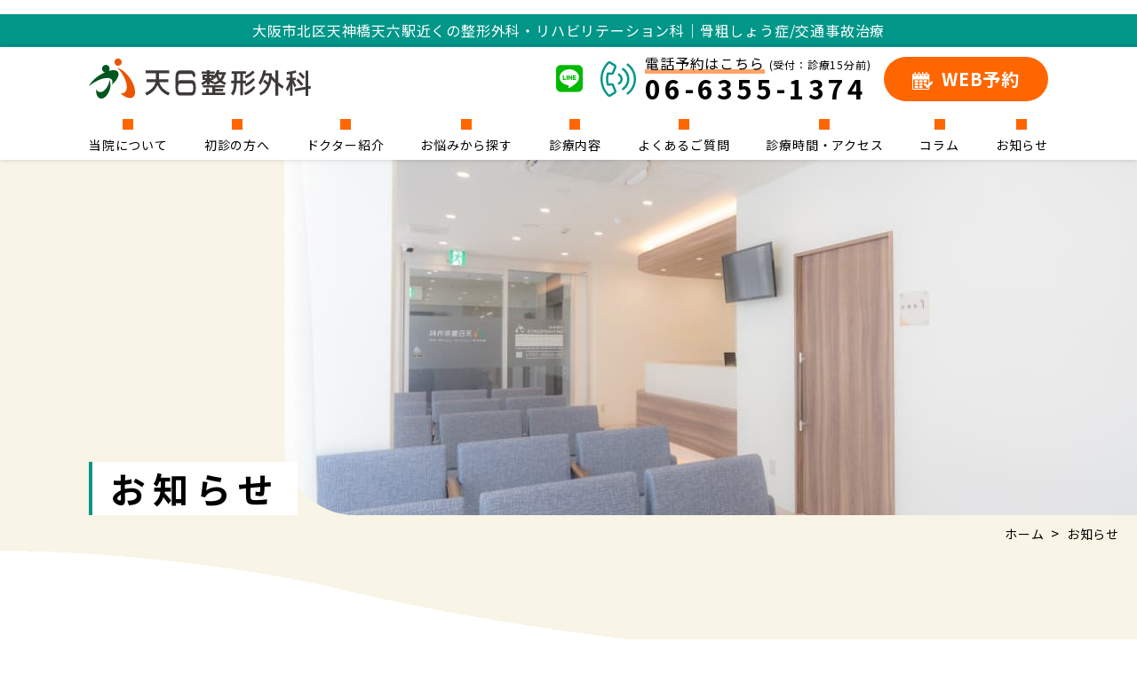

--- FILE ---
content_type: text/html; charset=UTF-8
request_url: https://tenroku-orthop.com/news/page/3/
body_size: 9404
content:
<!DOCTYPE html>
<html lang="ja">

<head>
  <!-- Google Tag Manager -->
  <script>
    (function(w, d, s, l, i) {
      w[l] = w[l] || [];
      w[l].push({
        'gtm.start': new Date().getTime(),
        event: 'gtm.js'
      });
      var f = d.getElementsByTagName(s)[0],
        j = d.createElement(s),
        dl = l != 'dataLayer' ? '&l=' + l : '';
      j.async = true;
      j.src =
        'https://www.googletagmanager.com/gtm.js?id=' + i + dl;
      f.parentNode.insertBefore(j, f);
    })(window, document, 'script', 'dataLayer', 'GTM-NS9SJ4V');
  </script>
  <!-- End Google Tag Manager -->
  <meta charset="UTF-8">
  <meta name="viewport" content="width=device-width, initial-scale=1.0">
  <meta http-equiv="X-UA-Compatible" content="ie=edge">
  <link rel="shortcut icon" href="https://tenroku-orthop.com/cms/wp-content/themes/tenroku/favicon.png">
  <meta name="format-detection" content="telephone=no">
  <script src="https://tenroku-orthop.com/cms/wp-content/themes/tenroku/assets/plugins/jquery.min.js"></script>
  <script src="https://tenroku-orthop.com/cms/wp-content/themes/tenroku/assets/plugins/swiper-bundle.min.js"></script>
  <script src="https://tenroku-orthop.com/cms/wp-content/themes/tenroku/assets/plugins/lightbox/lightbox.min.js"></script>
  <script src="https://tenroku-orthop.com/cms/wp-content/themes/tenroku/assets/plugins/aos.js"></script>
  <script src="https://tenroku-orthop.com/cms/wp-content/themes/tenroku/assets/js/main.js"></script>
  <script src="https://tenroku-orthop.com/cms/wp-content/themes/tenroku/assets/js/custom.js?v=1769078297"></script>
  <link rel="preconnect" href="https://fonts.googleapis.com">
  <link rel="preconnect" href="https://fonts.gstatic.com" crossorigin>
  <link href="https://fonts.googleapis.com/css2?family=Noto+Sans+JP:wght@400;700&family=Poppins&display=swap" rel="stylesheet">
  <link rel="stylesheet" href="https://tenroku-orthop.com/cms/wp-content/themes/tenroku/assets/plugins/swiper-bundle.min.css" />
  <link rel="stylesheet" href="https://tenroku-orthop.com/cms/wp-content/themes/tenroku/assets/plugins/lightbox/lightbox.min.css" />
  <link rel="stylesheet" href="https://tenroku-orthop.com/cms/wp-content/themes/tenroku/assets/plugins/aos.css" />
  <script src="https://code.jquery.com/ui/1.13.1/jquery-ui.js?0331"></script>

  <link rel="stylesheet" href="https://tenroku-orthop.com/cms/wp-content/themes/tenroku/assets/css/style.css?0502">
  <link rel="stylesheet" href="https://tenroku-orthop.com/cms/wp-content/themes/tenroku/assets/css/custom.css?v=1769078297">
  <meta name='robots' content='max-image-preview:large' />

<!-- SEO SIMPLE PACK 3.6.2 -->
<title>お知らせ | 天神橋筋六丁目(天六)駅の整形外科|Page 3 of 3 | 天6整形外科|整形外科・リハビリ・骨粗しょう症・交通事故治療</title>
<meta name="description" content="お知らせのページです| 大阪府大阪市北区天神橋7丁目6-3OsakaMetro天神橋筋六丁目ビル3階【1階のコクミン薬局北側のエレベーターより】大阪メトロ谷町線・堺筋線、阪急千里線「天神橋筋六丁目（天六）」駅６号出口、バス「天神橋筋六丁目（天六）」停留所徒歩1分｜天6整形外科は患者さま一人一人の痛みや悩みに寄り添い､必要な治療やリハビリテーションを提供します">
<meta name="keywords" content="天六,六丁目,天6,天神橋筋,土曜日,ここから,近い,近く,北区,整形外科,リハビリテーション,大阪">
<link rel="canonical" href="https://tenroku-orthop.com/news/">
<meta property="og:locale" content="ja_JP">
<meta property="og:type" content="website">
<meta property="og:image" content="https://tenroku-orthop.com/cms/wp-content/uploads/2022/04/mv.jpg">
<meta property="og:title" content="お知らせ | 天神橋筋六丁目(天六)駅の整形外科|Page 3 of 3 | 天6整形外科|整形外科・リハビリ・骨粗しょう症・交通事故治療">
<meta property="og:description" content="お知らせのページです| 大阪府大阪市北区天神橋7丁目6-3OsakaMetro天神橋筋六丁目ビル3階【1階のコクミン薬局北側のエレベーターより】大阪メトロ谷町線・堺筋線、阪急千里線「天神橋筋六丁目（天六）」駅６号出口、バス「天神橋筋六丁目（天六）」停留所徒歩1分｜天6整形外科は患者さま一人一人の痛みや悩みに寄り添い､必要な治療やリハビリテーションを提供します">
<meta property="og:url" content="https://tenroku-orthop.com/news/">
<meta property="og:site_name" content="天6整形外科">
<meta name="twitter:card" content="summary_large_image">
<!-- / SEO SIMPLE PACK -->

<style id='wp-img-auto-sizes-contain-inline-css' type='text/css'>
img:is([sizes=auto i],[sizes^="auto," i]){contain-intrinsic-size:3000px 1500px}
/*# sourceURL=wp-img-auto-sizes-contain-inline-css */
</style>
<style id='wp-block-library-inline-css' type='text/css'>
:root{--wp-block-synced-color:#7a00df;--wp-block-synced-color--rgb:122,0,223;--wp-bound-block-color:var(--wp-block-synced-color);--wp-editor-canvas-background:#ddd;--wp-admin-theme-color:#007cba;--wp-admin-theme-color--rgb:0,124,186;--wp-admin-theme-color-darker-10:#006ba1;--wp-admin-theme-color-darker-10--rgb:0,107,160.5;--wp-admin-theme-color-darker-20:#005a87;--wp-admin-theme-color-darker-20--rgb:0,90,135;--wp-admin-border-width-focus:2px}@media (min-resolution:192dpi){:root{--wp-admin-border-width-focus:1.5px}}.wp-element-button{cursor:pointer}:root .has-very-light-gray-background-color{background-color:#eee}:root .has-very-dark-gray-background-color{background-color:#313131}:root .has-very-light-gray-color{color:#eee}:root .has-very-dark-gray-color{color:#313131}:root .has-vivid-green-cyan-to-vivid-cyan-blue-gradient-background{background:linear-gradient(135deg,#00d084,#0693e3)}:root .has-purple-crush-gradient-background{background:linear-gradient(135deg,#34e2e4,#4721fb 50%,#ab1dfe)}:root .has-hazy-dawn-gradient-background{background:linear-gradient(135deg,#faaca8,#dad0ec)}:root .has-subdued-olive-gradient-background{background:linear-gradient(135deg,#fafae1,#67a671)}:root .has-atomic-cream-gradient-background{background:linear-gradient(135deg,#fdd79a,#004a59)}:root .has-nightshade-gradient-background{background:linear-gradient(135deg,#330968,#31cdcf)}:root .has-midnight-gradient-background{background:linear-gradient(135deg,#020381,#2874fc)}:root{--wp--preset--font-size--normal:16px;--wp--preset--font-size--huge:42px}.has-regular-font-size{font-size:1em}.has-larger-font-size{font-size:2.625em}.has-normal-font-size{font-size:var(--wp--preset--font-size--normal)}.has-huge-font-size{font-size:var(--wp--preset--font-size--huge)}.has-text-align-center{text-align:center}.has-text-align-left{text-align:left}.has-text-align-right{text-align:right}.has-fit-text{white-space:nowrap!important}#end-resizable-editor-section{display:none}.aligncenter{clear:both}.items-justified-left{justify-content:flex-start}.items-justified-center{justify-content:center}.items-justified-right{justify-content:flex-end}.items-justified-space-between{justify-content:space-between}.screen-reader-text{border:0;clip-path:inset(50%);height:1px;margin:-1px;overflow:hidden;padding:0;position:absolute;width:1px;word-wrap:normal!important}.screen-reader-text:focus{background-color:#ddd;clip-path:none;color:#444;display:block;font-size:1em;height:auto;left:5px;line-height:normal;padding:15px 23px 14px;text-decoration:none;top:5px;width:auto;z-index:100000}html :where(.has-border-color){border-style:solid}html :where([style*=border-top-color]){border-top-style:solid}html :where([style*=border-right-color]){border-right-style:solid}html :where([style*=border-bottom-color]){border-bottom-style:solid}html :where([style*=border-left-color]){border-left-style:solid}html :where([style*=border-width]){border-style:solid}html :where([style*=border-top-width]){border-top-style:solid}html :where([style*=border-right-width]){border-right-style:solid}html :where([style*=border-bottom-width]){border-bottom-style:solid}html :where([style*=border-left-width]){border-left-style:solid}html :where(img[class*=wp-image-]){height:auto;max-width:100%}:where(figure){margin:0 0 1em}html :where(.is-position-sticky){--wp-admin--admin-bar--position-offset:var(--wp-admin--admin-bar--height,0px)}@media screen and (max-width:600px){html :where(.is-position-sticky){--wp-admin--admin-bar--position-offset:0px}}

/*# sourceURL=wp-block-library-inline-css */
</style><style id='global-styles-inline-css' type='text/css'>
:root{--wp--preset--aspect-ratio--square: 1;--wp--preset--aspect-ratio--4-3: 4/3;--wp--preset--aspect-ratio--3-4: 3/4;--wp--preset--aspect-ratio--3-2: 3/2;--wp--preset--aspect-ratio--2-3: 2/3;--wp--preset--aspect-ratio--16-9: 16/9;--wp--preset--aspect-ratio--9-16: 9/16;--wp--preset--color--black: #000000;--wp--preset--color--cyan-bluish-gray: #abb8c3;--wp--preset--color--white: #ffffff;--wp--preset--color--pale-pink: #f78da7;--wp--preset--color--vivid-red: #cf2e2e;--wp--preset--color--luminous-vivid-orange: #ff6900;--wp--preset--color--luminous-vivid-amber: #fcb900;--wp--preset--color--light-green-cyan: #7bdcb5;--wp--preset--color--vivid-green-cyan: #00d084;--wp--preset--color--pale-cyan-blue: #8ed1fc;--wp--preset--color--vivid-cyan-blue: #0693e3;--wp--preset--color--vivid-purple: #9b51e0;--wp--preset--gradient--vivid-cyan-blue-to-vivid-purple: linear-gradient(135deg,rgb(6,147,227) 0%,rgb(155,81,224) 100%);--wp--preset--gradient--light-green-cyan-to-vivid-green-cyan: linear-gradient(135deg,rgb(122,220,180) 0%,rgb(0,208,130) 100%);--wp--preset--gradient--luminous-vivid-amber-to-luminous-vivid-orange: linear-gradient(135deg,rgb(252,185,0) 0%,rgb(255,105,0) 100%);--wp--preset--gradient--luminous-vivid-orange-to-vivid-red: linear-gradient(135deg,rgb(255,105,0) 0%,rgb(207,46,46) 100%);--wp--preset--gradient--very-light-gray-to-cyan-bluish-gray: linear-gradient(135deg,rgb(238,238,238) 0%,rgb(169,184,195) 100%);--wp--preset--gradient--cool-to-warm-spectrum: linear-gradient(135deg,rgb(74,234,220) 0%,rgb(151,120,209) 20%,rgb(207,42,186) 40%,rgb(238,44,130) 60%,rgb(251,105,98) 80%,rgb(254,248,76) 100%);--wp--preset--gradient--blush-light-purple: linear-gradient(135deg,rgb(255,206,236) 0%,rgb(152,150,240) 100%);--wp--preset--gradient--blush-bordeaux: linear-gradient(135deg,rgb(254,205,165) 0%,rgb(254,45,45) 50%,rgb(107,0,62) 100%);--wp--preset--gradient--luminous-dusk: linear-gradient(135deg,rgb(255,203,112) 0%,rgb(199,81,192) 50%,rgb(65,88,208) 100%);--wp--preset--gradient--pale-ocean: linear-gradient(135deg,rgb(255,245,203) 0%,rgb(182,227,212) 50%,rgb(51,167,181) 100%);--wp--preset--gradient--electric-grass: linear-gradient(135deg,rgb(202,248,128) 0%,rgb(113,206,126) 100%);--wp--preset--gradient--midnight: linear-gradient(135deg,rgb(2,3,129) 0%,rgb(40,116,252) 100%);--wp--preset--font-size--small: 13px;--wp--preset--font-size--medium: 20px;--wp--preset--font-size--large: 36px;--wp--preset--font-size--x-large: 42px;--wp--preset--spacing--20: 0.44rem;--wp--preset--spacing--30: 0.67rem;--wp--preset--spacing--40: 1rem;--wp--preset--spacing--50: 1.5rem;--wp--preset--spacing--60: 2.25rem;--wp--preset--spacing--70: 3.38rem;--wp--preset--spacing--80: 5.06rem;--wp--preset--shadow--natural: 6px 6px 9px rgba(0, 0, 0, 0.2);--wp--preset--shadow--deep: 12px 12px 50px rgba(0, 0, 0, 0.4);--wp--preset--shadow--sharp: 6px 6px 0px rgba(0, 0, 0, 0.2);--wp--preset--shadow--outlined: 6px 6px 0px -3px rgb(255, 255, 255), 6px 6px rgb(0, 0, 0);--wp--preset--shadow--crisp: 6px 6px 0px rgb(0, 0, 0);}:where(.is-layout-flex){gap: 0.5em;}:where(.is-layout-grid){gap: 0.5em;}body .is-layout-flex{display: flex;}.is-layout-flex{flex-wrap: wrap;align-items: center;}.is-layout-flex > :is(*, div){margin: 0;}body .is-layout-grid{display: grid;}.is-layout-grid > :is(*, div){margin: 0;}:where(.wp-block-columns.is-layout-flex){gap: 2em;}:where(.wp-block-columns.is-layout-grid){gap: 2em;}:where(.wp-block-post-template.is-layout-flex){gap: 1.25em;}:where(.wp-block-post-template.is-layout-grid){gap: 1.25em;}.has-black-color{color: var(--wp--preset--color--black) !important;}.has-cyan-bluish-gray-color{color: var(--wp--preset--color--cyan-bluish-gray) !important;}.has-white-color{color: var(--wp--preset--color--white) !important;}.has-pale-pink-color{color: var(--wp--preset--color--pale-pink) !important;}.has-vivid-red-color{color: var(--wp--preset--color--vivid-red) !important;}.has-luminous-vivid-orange-color{color: var(--wp--preset--color--luminous-vivid-orange) !important;}.has-luminous-vivid-amber-color{color: var(--wp--preset--color--luminous-vivid-amber) !important;}.has-light-green-cyan-color{color: var(--wp--preset--color--light-green-cyan) !important;}.has-vivid-green-cyan-color{color: var(--wp--preset--color--vivid-green-cyan) !important;}.has-pale-cyan-blue-color{color: var(--wp--preset--color--pale-cyan-blue) !important;}.has-vivid-cyan-blue-color{color: var(--wp--preset--color--vivid-cyan-blue) !important;}.has-vivid-purple-color{color: var(--wp--preset--color--vivid-purple) !important;}.has-black-background-color{background-color: var(--wp--preset--color--black) !important;}.has-cyan-bluish-gray-background-color{background-color: var(--wp--preset--color--cyan-bluish-gray) !important;}.has-white-background-color{background-color: var(--wp--preset--color--white) !important;}.has-pale-pink-background-color{background-color: var(--wp--preset--color--pale-pink) !important;}.has-vivid-red-background-color{background-color: var(--wp--preset--color--vivid-red) !important;}.has-luminous-vivid-orange-background-color{background-color: var(--wp--preset--color--luminous-vivid-orange) !important;}.has-luminous-vivid-amber-background-color{background-color: var(--wp--preset--color--luminous-vivid-amber) !important;}.has-light-green-cyan-background-color{background-color: var(--wp--preset--color--light-green-cyan) !important;}.has-vivid-green-cyan-background-color{background-color: var(--wp--preset--color--vivid-green-cyan) !important;}.has-pale-cyan-blue-background-color{background-color: var(--wp--preset--color--pale-cyan-blue) !important;}.has-vivid-cyan-blue-background-color{background-color: var(--wp--preset--color--vivid-cyan-blue) !important;}.has-vivid-purple-background-color{background-color: var(--wp--preset--color--vivid-purple) !important;}.has-black-border-color{border-color: var(--wp--preset--color--black) !important;}.has-cyan-bluish-gray-border-color{border-color: var(--wp--preset--color--cyan-bluish-gray) !important;}.has-white-border-color{border-color: var(--wp--preset--color--white) !important;}.has-pale-pink-border-color{border-color: var(--wp--preset--color--pale-pink) !important;}.has-vivid-red-border-color{border-color: var(--wp--preset--color--vivid-red) !important;}.has-luminous-vivid-orange-border-color{border-color: var(--wp--preset--color--luminous-vivid-orange) !important;}.has-luminous-vivid-amber-border-color{border-color: var(--wp--preset--color--luminous-vivid-amber) !important;}.has-light-green-cyan-border-color{border-color: var(--wp--preset--color--light-green-cyan) !important;}.has-vivid-green-cyan-border-color{border-color: var(--wp--preset--color--vivid-green-cyan) !important;}.has-pale-cyan-blue-border-color{border-color: var(--wp--preset--color--pale-cyan-blue) !important;}.has-vivid-cyan-blue-border-color{border-color: var(--wp--preset--color--vivid-cyan-blue) !important;}.has-vivid-purple-border-color{border-color: var(--wp--preset--color--vivid-purple) !important;}.has-vivid-cyan-blue-to-vivid-purple-gradient-background{background: var(--wp--preset--gradient--vivid-cyan-blue-to-vivid-purple) !important;}.has-light-green-cyan-to-vivid-green-cyan-gradient-background{background: var(--wp--preset--gradient--light-green-cyan-to-vivid-green-cyan) !important;}.has-luminous-vivid-amber-to-luminous-vivid-orange-gradient-background{background: var(--wp--preset--gradient--luminous-vivid-amber-to-luminous-vivid-orange) !important;}.has-luminous-vivid-orange-to-vivid-red-gradient-background{background: var(--wp--preset--gradient--luminous-vivid-orange-to-vivid-red) !important;}.has-very-light-gray-to-cyan-bluish-gray-gradient-background{background: var(--wp--preset--gradient--very-light-gray-to-cyan-bluish-gray) !important;}.has-cool-to-warm-spectrum-gradient-background{background: var(--wp--preset--gradient--cool-to-warm-spectrum) !important;}.has-blush-light-purple-gradient-background{background: var(--wp--preset--gradient--blush-light-purple) !important;}.has-blush-bordeaux-gradient-background{background: var(--wp--preset--gradient--blush-bordeaux) !important;}.has-luminous-dusk-gradient-background{background: var(--wp--preset--gradient--luminous-dusk) !important;}.has-pale-ocean-gradient-background{background: var(--wp--preset--gradient--pale-ocean) !important;}.has-electric-grass-gradient-background{background: var(--wp--preset--gradient--electric-grass) !important;}.has-midnight-gradient-background{background: var(--wp--preset--gradient--midnight) !important;}.has-small-font-size{font-size: var(--wp--preset--font-size--small) !important;}.has-medium-font-size{font-size: var(--wp--preset--font-size--medium) !important;}.has-large-font-size{font-size: var(--wp--preset--font-size--large) !important;}.has-x-large-font-size{font-size: var(--wp--preset--font-size--x-large) !important;}
/*# sourceURL=global-styles-inline-css */
</style>

<style id='classic-theme-styles-inline-css' type='text/css'>
/*! This file is auto-generated */
.wp-block-button__link{color:#fff;background-color:#32373c;border-radius:9999px;box-shadow:none;text-decoration:none;padding:calc(.667em + 2px) calc(1.333em + 2px);font-size:1.125em}.wp-block-file__button{background:#32373c;color:#fff;text-decoration:none}
/*# sourceURL=/wp-includes/css/classic-themes.min.css */
</style>
<link rel='stylesheet' id='spider-css' href='https://tenroku-orthop.com/cms/wp-content/plugins/snow-monkey-blocks/dist/packages/spider/dist/css/spider.css?ver=1742350614' type='text/css' media='all' />
<link rel='stylesheet' id='snow-monkey-blocks-css' href='https://tenroku-orthop.com/cms/wp-content/plugins/snow-monkey-blocks/dist/css/blocks.css?ver=1742350614' type='text/css' media='all' />
<link rel='stylesheet' id='sass-basis-css' href='https://tenroku-orthop.com/cms/wp-content/plugins/snow-monkey-blocks/dist/css/fallback.css?ver=1742350614' type='text/css' media='all' />
<link rel='stylesheet' id='snow-monkey-blocks/nopro-css' href='https://tenroku-orthop.com/cms/wp-content/plugins/snow-monkey-blocks/dist/css/nopro.css?ver=1742350614' type='text/css' media='all' />
<link rel='stylesheet' id='pz-linkcard-css' href='//tenroku-orthop.com/cms/wp-content/uploads/pz-linkcard/style.css?ver=2.4.5.4.107' type='text/css' media='all' />
<link rel='stylesheet' id='toc-screen-css' href='https://tenroku-orthop.com/cms/wp-content/plugins/table-of-contents-plus/screen.min.css?ver=2411.1' type='text/css' media='all' />
<style id='toc-screen-inline-css' type='text/css'>
div#toc_container {width: 100%;}div#toc_container ul li {font-size: 100%;}
/*# sourceURL=toc-screen-inline-css */
</style>
<link rel='stylesheet' id='wp-pagenavi-css' href='https://tenroku-orthop.com/cms/wp-content/plugins/wp-pagenavi/pagenavi-css.css?ver=2.70' type='text/css' media='all' />
<script type="text/javascript" src="https://tenroku-orthop.com/cms/wp-includes/js/jquery/jquery.min.js?ver=3.7.1" id="jquery-core-js"></script>
<script type="text/javascript" src="https://tenroku-orthop.com/cms/wp-includes/js/jquery/jquery-migrate.min.js?ver=3.4.1" id="jquery-migrate-js"></script>
<script type="text/javascript" src="https://tenroku-orthop.com/cms/wp-content/plugins/snow-monkey-blocks/dist/js/fontawesome-all.js?ver=1742350614" id="fontawesome6-js" defer="defer" data-wp-strategy="defer"></script>
<script type="text/javascript" src="https://tenroku-orthop.com/cms/wp-content/plugins/snow-monkey-blocks/dist/packages/spider/dist/js/spider.js?ver=1742350614" id="spider-js" defer="defer" data-wp-strategy="defer"></script>
</head>

<body>
  <!-- Google Tag Manager (noscript) -->
  <noscript><iframe src="https://www.googletagmanager.com/ns.html?id=GTM-NS9SJ4V" height="0" width="0" style="display:none;visibility:hidden"></iframe></noscript>
  <!-- End Google Tag Manager (noscript) -->
  <h1 class="l-seo">大阪市北区天神橋<br class="c-sp">天六駅近くの整形外科・リハビリテーション科｜骨粗しょう症/交通事故治療</h1>
  <header class="l-hdr">
    <div class="c-inner">
      <div class="l-hdr__inner">
        <h1 class="l-hdr__logo">
          <a href="https://tenroku-orthop.com/"><img src="https://tenroku-orthop.com/cms/wp-content/themes/tenroku/assets/images/logo_h.svg" alt="天6整形外科" width="123" height="22"></a>
        </h1>
        <a href="https://lin.ee/7r0jG96" target="_blank" class="l-hdr__line"><img src="https://tenroku-orthop.com/cms/wp-content/themes/tenroku/assets/images/line-brands.svg" alt=""></a>
        <a href="tel:06-6355-1374" class="l-hdr__tel">
          <img src="https://tenroku-orthop.com/cms/wp-content/themes/tenroku/assets/images/phone-volume-light--green.svg" alt="" width="512" height="512">
          <span class="text">
            <span class="top"><span>電話予約はこちら</span>(受付：診療15分前)</span>
            <span class="bottom">06-6355-1374</span>
          </span>
        </a>
        <a href="https://ssc10.doctorqube.com/tenroku-orthop/" target="_blank" rel="noopener" class="l-hdr__web"><img src="https://tenroku-orthop.com/cms/wp-content/themes/tenroku/assets/images/web-light--white.svg" alt="" width="512" height="512"><span>WEB予約</span></a>
        <button class="l-hdr__menu c-sp js-menu"><span></span><span></span><span></span></button>
      </div>
      <nav class="l-hdr__nav js-gnav">
        <ul>
          <li><a href="https://tenroku-orthop.com/about">当院について</a></li>
          <li><a href="https://tenroku-orthop.com/first">初診の方へ</a></li>
          <li><a href="https://tenroku-orthop.com/doctor">ドクター紹介</a></li>
          <li><a href="https://tenroku-orthop.com/menu">お悩みから探す</a></li>
          <li><a href="https://tenroku-orthop.com/treatment">診療内容</a>
            <div class="child">
              <div class="child__inner">
                <a href="https://tenroku-orthop.com/menu">整形外科</a>
                <a href="https://tenroku-orthop.com/treatment/treatment2">リハビリテーション科</a>
                <a href="https://tenroku-orthop.com/menu/202/">骨粗しょう症</a>
                <a href="https://tenroku-orthop.com/treatment/treatment4">交通事故治療</a>
                <!--<a href="https://tenroku-orthop.com/treatment/treatment5">内科</a>-->
              </div>
            </div>
          </li>
          <li><a href="https://tenroku-orthop.com/qa">よくあるご質問</a></li>
          <li><a href="https://tenroku-orthop.com/access">診療時間・アクセス</a></li>
          <li><a href="https://tenroku-orthop.com/column">コラム</a></li>
          <li><a href="https://tenroku-orthop.com/news">お知らせ</a></li>
        </ul>
      </nav>
    </div>
  </header>

  <div class="l-sp-float">
    <a href="tel:06-6355-1374" class="l-sp-float__tel"><img src="https://tenroku-orthop.com/cms/wp-content/themes/tenroku/assets/images/phone-volume-light--white.svg" alt="" width="512" height="512">TEL</a>
    <a href="https://ssc10.doctorqube.com/tenroku-orthop/" target="_blank" rel="noopener" class="l-sp-float__web"><img src="https://tenroku-orthop.com/cms/wp-content/themes/tenroku/assets/images/web-light--white.svg" alt="" width="512" height="512">WEB予約</a>
  </div><main class="l-main" id="news">
	<section class="c-pagehead" data-aos="">
		<div class="c-inner c-inner--full">
			<div class="c-pagehead-inner">
				<div class="c-pagehead-inner__bg"></div>
				<div class="c-pagehead-inner__image">
					<img class="c-ofi" src="https://tenroku-orthop.com/cms/wp-content/themes/tenroku/assets/images/mv_news.jpg" alt="" width="750" height="525">
					<div class="c-pankuzu">
						<ul>
							<li>
								<a href="https://tenroku-orthop.com/">ホーム</a>
							</li>
							<li>
								<a href="">お知らせ</a>
							</li>
						</ul>
					</div>
				</div>
			</div>
		</div>
		<div class="c-pagehead__textarea">
			<div class="c-inner">
				<h1 class="title" data-aos="fade-right" data-aos-delay="500"><span>お知らせ</span></h1>
			</div>
	</section>
	<section class="p-sec01">
		<div class="c-inner">
			<div class="p-news">
				<ul>
												<li>
								<a href="https://tenroku-orthop.com/948/">
									<span class="date">2022/09/17</span>
									<span class="title">10月の診療のお知らせ<img src="https://tenroku-orthop.com/cms/wp-content/themes/tenroku/assets/images/angles-right-light.svg" alt="" class="icon" width="16" height="15"></span>
								</a>
							</li>
												<li>
								<a href="https://tenroku-orthop.com/840/">
									<span class="date">2022/08/10</span>
									<span class="title">痛みについてのコラムを公開しました。<img src="https://tenroku-orthop.com/cms/wp-content/themes/tenroku/assets/images/angles-right-light.svg" alt="" class="icon" width="16" height="15"></span>
								</a>
							</li>
												<li>
								<a href="https://tenroku-orthop.com/785/">
									<span class="date">2022/07/28</span>
									<span class="title">8〜9月の診療についてのお知らせ<img src="https://tenroku-orthop.com/cms/wp-content/themes/tenroku/assets/images/angles-right-light.svg" alt="" class="icon" width="16" height="15"></span>
								</a>
							</li>
												<li>
								<a href="https://tenroku-orthop.com/780/">
									<span class="date">2022/07/15</span>
									<span class="title">クレジットカード決済に対応致しました<img src="https://tenroku-orthop.com/cms/wp-content/themes/tenroku/assets/images/angles-right-light.svg" alt="" class="icon" width="16" height="15"></span>
								</a>
							</li>
												<li>
								<a href="https://tenroku-orthop.com/732/">
									<span class="date">2022/07/02</span>
									<span class="title">７月の診療のご案内<img src="https://tenroku-orthop.com/cms/wp-content/themes/tenroku/assets/images/angles-right-light.svg" alt="" class="icon" width="16" height="15"></span>
								</a>
							</li>
												<li>
								<a href="https://tenroku-orthop.com/719/">
									<span class="date">2022/06/30</span>
									<span class="title">治療用装具のご案内<img src="https://tenroku-orthop.com/cms/wp-content/themes/tenroku/assets/images/angles-right-light.svg" alt="" class="icon" width="16" height="15"></span>
								</a>
							</li>
												<li>
								<a href="https://tenroku-orthop.com/702/">
									<span class="date">2022/06/20</span>
									<span class="title">西側窓、遮熱フィルム貼り付け終了しました<img src="https://tenroku-orthop.com/cms/wp-content/themes/tenroku/assets/images/angles-right-light.svg" alt="" class="icon" width="16" height="15"></span>
								</a>
							</li>
												<li>
								<a href="https://tenroku-orthop.com/687/">
									<span class="date">2022/06/13</span>
									<span class="title">骨粗しょう症についてのコラムを投稿しました<img src="https://tenroku-orthop.com/cms/wp-content/themes/tenroku/assets/images/angles-right-light.svg" alt="" class="icon" width="16" height="15"></span>
								</a>
							</li>
												<li>
								<a href="https://tenroku-orthop.com/613/">
									<span class="date">2022/05/26</span>
									<span class="title">6月11日　15:30-18:30 代診について<img src="https://tenroku-orthop.com/cms/wp-content/themes/tenroku/assets/images/angles-right-light.svg" alt="" class="icon" width="16" height="15"></span>
								</a>
							</li>
												<li>
								<a href="https://tenroku-orthop.com/294/">
									<span class="date">2022/04/27</span>
									<span class="title">2022年5月2日（月）開院<img src="https://tenroku-orthop.com/cms/wp-content/themes/tenroku/assets/images/angles-right-light.svg" alt="" class="icon" width="16" height="15"></span>
								</a>
							</li>
									</ul>
			</div>
			<div class="c-pager">
				<div class='wp-pagenavi' role='navigation'>
<span class='pages'>3 / 3</span><a class="previouspostslink" rel="prev" aria-label="前のページ" href="https://tenroku-orthop.com/news/page/2/">«</a><a class="page smaller" title="ページ 1" href="https://tenroku-orthop.com/news/">1</a><a class="page smaller" title="ページ 2" href="https://tenroku-orthop.com/news/page/2/">2</a><span aria-current='page' class='current'>3</span>
</div>			</div>
		</div>
	</section>
</main>
<footer class="l-ftr">
  <div class="l-ftr__head">
    <div class="c-inner">
      <div class="c-cv">
        <h2 class="c-cv__title">ご予約はこちら</h2>
        <div class="c-cv__btns">
          <div class="item">
            <p class="c-cv__text c-text16">診療開始15分前より受け付けております</p>
            <div class="c-cv__btn">
              <a href="tel:06-6355-1374" class="c-btnB c-btnB--tel"><img src="https://tenroku-orthop.com/cms/wp-content/themes/tenroku/assets/images/phone-volume-light--white.svg" alt="" width="512" height="512">06-6355-1374</a>
            </div>
          </div>
          <div class="item">
            <p class="c-cv__text c-text16">24時間ご予約を受け付けております</p>
            <div class="c-cv__btn">
              <a href="https://ssc10.doctorqube.com/tenroku-orthop/" target="_blank" rel="noopener" class="c-btnB c-btnB--tel"><img src="https://tenroku-orthop.com/cms/wp-content/themes/tenroku/assets/images/web-light--white.svg" alt="" width="512" height="512">WEB予約はこちら</a>
            </div>
          </div> 
          <div class="item">
            <p class="c-cv__text c-text16">ご不明点等、お気軽にお問い合わせください</p>
            <div class="c-cv__btn">
              <a href="https://tenroku-orthop.com/contact" class="c-btnB c-btnB--mail c-btnB--green"><img src="https://tenroku-orthop.com/cms/wp-content/themes/tenroku/assets/images/envelope-light--white.svg" alt="" width="512" height="512">お問い合わせはこちら</a>
            </div>
          </div>
        </div>
      </div>
    </div>
    <div class="l-ftr__line"></div>
    <div class="c-inner">
      <div class="c-information">
  <div>
    <h2 class="c-titA">
      <span class="en">Access</span>
      <span class="ja">アクセス</span>
    </h2>
    <p class="c-text16 c-information__text1"> 〒531-0041 大阪府大阪市北区天神橋7丁目6-3 <br>
  OsakaMetro天神橋筋六丁目ビル3階<br>
      <a href="https://goo.gl/maps/GbtrXg1yaXqP53x2A">GoogleMapで見る<img src="https://tenroku-orthop.com/cms/wp-content/themes/tenroku/assets/images/location-dot-light--orange.svg" alt="" width="384" height="512"></a>
    </p>
    <div class="c-information__map">
      <iframe src="https://www.google.com/maps/embed?pb=!1m18!1m12!1m3!1d3279.724338505452!2d135.50878371606825!3d34.71213219011174!2m3!1f0!2f0!3f0!3m2!1i1024!2i768!4f13.1!3m3!1m2!1s0x6000e786ece75c8f%3A0xd7fe55c1d37b4487!2z5aSpNuaVtOW9ouWkluenkQ!5e0!3m2!1sja!2sjp!4v1650247415252!5m2!1sja!2sjp" width="600" height="450" style="border:0;" allowfullscreen="" loading="lazy" referrerpolicy="no-referrer-when-downgrade"></iframe>
    </div>
    <div class="c-information__btn">
      <a href="https://tenroku-orthop.com/access" class="c-btnA">
        <span class="text">行き方を詳しく見る</span>
        <img src="https://tenroku-orthop.com/cms/wp-content/themes/tenroku/assets/images/angles-right-light--white.svg" alt="" width="448" height="512">
      </a>
    </div>
  </div>
  <div>
    <h2 class="c-titA">
      <span class="en">Schedule</span>
      <span class="ja">診療時間</span>
    </h2>
    <div class="c-timeline">
      <table>
        <thead>
          <tr>
            <th>診療時間</th>
            <td>月</td>
            <td>火</td>
            <td>水</td>
            <td>木</td>
            <td>金</td>
            <td>土</td>
            <td>日</td>
          </tr>
        </thead>
        <tbody>
          <tr>
            <th>9:00～<br class="c-sp">12:00</th>
            <td><img src="https://tenroku-orthop.com/cms/wp-content/themes/tenroku/assets/images/circle-light.svg" alt="診療日"></td>
            <td><img src="https://tenroku-orthop.com/cms/wp-content/themes/tenroku/assets/images/circle-light.svg" alt="診療日"></td>
            <td><img src="https://tenroku-orthop.com/cms/wp-content/themes/tenroku/assets/images/circle-light.svg" alt="診療日"></td>
            <td><img src="https://tenroku-orthop.com/cms/wp-content/themes/tenroku/assets/images/circle-light.svg" alt="診療日"></td>
            <td><img src="https://tenroku-orthop.com/cms/wp-content/themes/tenroku/assets/images/circle-light.svg" alt="診療日"></td>
            <td><img src="https://tenroku-orthop.com/cms/wp-content/themes/tenroku/assets/images/circle-light.svg" alt="診療日"></td>
            <td><img src="https://tenroku-orthop.com/cms/wp-content/themes/tenroku/assets/images/slash-light.svg" alt="休診日"></td>
          </tr>
          <tr>
            <th>15:30～<br class="c-sp">18:30</th>
            <td><img src="https://tenroku-orthop.com/cms/wp-content/themes/tenroku/assets/images/circle-light.svg" alt="診療日"></td>
            <td><img src="https://tenroku-orthop.com/cms/wp-content/themes/tenroku/assets/images/circle-light.svg" alt="診療日"></td>
            <td><img src="https://tenroku-orthop.com/cms/wp-content/themes/tenroku/assets/images/circle-light.svg" alt="診療日"></td>
            <td><img src="https://tenroku-orthop.com/cms/wp-content/themes/tenroku/assets/images/circle-light.svg" alt="診療日"></td>
            <td><img src="https://tenroku-orthop.com/cms/wp-content/themes/tenroku/assets/images/circle-light.svg" alt="診療日"></td>
            <td><img src="https://tenroku-orthop.com/cms/wp-content/themes/tenroku/assets/images/circle-light.svg" alt="診療日"></td>
            <td><img src="https://tenroku-orthop.com/cms/wp-content/themes/tenroku/assets/images/slash-light.svg" alt="休診日"></td>
          </tr>
        </tbody>
      </table>
    </div>
    <p class="c-text16 c-information__text2">
		<!--<span class="cap">※</span>第１, ３土曜日は内科診察あり<br>-->
		<span class="cap">※</span>初診の方は18:00までにご来院下さい<br>
		<!--<span class="cap">※</span>Web予約では翌日以降のご予約が可能です。当日予約をご希望の場合はお電話にてご連絡下さい<br>-->
		<span class="cap">※</span>土曜日は、初診のご予約は承っておりません。ご希望の場合は予約なしでご来院下さい。なお、土曜日は午前午後とも大変混雑致します。お急ぎの方は平日の受診をご検討下さい<br>
		<span class="cap">※</span>当院整形外科のため、頭部、顔、爪に関する症状については予約を取られても診ることが出来ません、予めご了承下さい<br>
		<span class="cap">休診日 ：日曜・祝日</span>
    </p>
          <div class="c-news">
        <h2 class="c-titB"><span>お知らせ</span></h2>
        <ul class="c-news__list c-text16">
                      <li><a href="https://tenroku-orthop.com/2769/">求人：看護師（正職員）1名募集<img src="https://tenroku-orthop.com/cms/wp-content/themes/tenroku/assets/images/angle-right-light.svg" alt="" width="256" height="512"></a></li>
                      <li><a href="https://tenroku-orthop.com/2122/">医療DX推進体制整備加算に関するお知らせ<img src="https://tenroku-orthop.com/cms/wp-content/themes/tenroku/assets/images/angle-right-light.svg" alt="" width="256" height="512"></a></li>
                      <li><a href="https://tenroku-orthop.com/2819/">年末年始の休診のお知らせ<img src="https://tenroku-orthop.com/cms/wp-content/themes/tenroku/assets/images/angle-right-light.svg" alt="" width="256" height="512"></a></li>
                  </ul>
      </div>
      </div>
</div>    </div>
  </div>
  <div class="l-ftr__foot">
    <div class="c-inner">
      <div class="l-ftr-sitemap">
        <div class="l-ftr-sitemap__left">
          <h1 class="logo">
            <a href="https://tenroku-orthop.com/"><img src="https://tenroku-orthop.com/cms/wp-content/themes/tenroku/assets/images/logo_h.svg" alt="天6整形外科" width="123" height="22"></a>
          </h1>
          <p class="addr c-text16">〒531-0041 大阪府大阪市北区天神橋7丁目6-3 <br>OsakaMetro天神橋筋六丁目ビル3階 <br>
            TEL:06-6355-1374</p>
          <p class="name">院長　久保卓也 
            <a href="https://lin.ee/7r0jG96" target="_blank"><img src="https://tenroku-orthop.com/cms/wp-content/themes/tenroku/assets/images/line-brands.svg" alt="天6整形外科公式LINE" width="448" height="512"></a>
            <a href="https://www.instagram.com/ten6seikei/" target="_blank"><img src="https://tenroku-orthop.com/cms/wp-content/themes/tenroku/assets/images/Instagram-Logo.wine.svg" alt="天6整形外科公式instagram" width="" height=""></a>
          </p>
          <!--<p class="bnr">
            <a href="https://doctorsfile.jp/h/202194/df/1/" target="_blank"><img src="https://tenroku-orthop.com/cms/wp-content/themes/tenroku/assets/images/doctorsfile.jpg" alt="" width="300" height=""></a>
          </p>-->
        </div>
        <div class="l-ftr-sitemap__right">
          <nav>
            <a href="https://tenroku-orthop.com/about"><img src="https://tenroku-orthop.com/cms/wp-content/themes/tenroku/assets/images/angle-right-light--orange.svg" alt="当院についてリンク" width="256" height="512">当院について</a>
            <a href="https://tenroku-orthop.com/first"><img src="https://tenroku-orthop.com/cms/wp-content/themes/tenroku/assets/images/angle-right-light--orange.svg" alt="初診の方へリンク" width="256" height="512">初診の方へ</a>
            <a href="https://tenroku-orthop.com/doctor"><img src="https://tenroku-orthop.com/cms/wp-content/themes/tenroku/assets/images/angle-right-light--orange.svg" alt="ドクター紹介リンク" width="256" height="512">ドクター紹介</a>
            <a href="https://tenroku-orthop.com/menu"><img src="https://tenroku-orthop.com/cms/wp-content/themes/tenroku/assets/images/angle-right-light--orange.svg" alt="お悩みから探すリンク" width="256" height="512">お悩みから探す</a>
            <a href="https://tenroku-orthop.com/treatment"><img src="https://tenroku-orthop.com/cms/wp-content/themes/tenroku/assets/images/angle-right-light--orange.svg" alt="診療内容リンク" width="256" height="512">診療内容</a>
            <a href="https://tenroku-orthop.com/qa"><img src="https://tenroku-orthop.com/cms/wp-content/themes/tenroku/assets/images/angle-right-light--orange.svg" alt="よくあるご質問リンク" width="256" height="512">よくあるご質問</a>
            <a href="https://tenroku-orthop.com/access"><img src="https://tenroku-orthop.com/cms/wp-content/themes/tenroku/assets/images/angle-right-light--orange.svg" alt=">診療時間・アクセスリンク" width="256" height="512">診療時間・アクセス</a>
            <a href="https://tenroku-orthop.com/column"><img src="https://tenroku-orthop.com/cms/wp-content/themes/tenroku/assets/images/angle-right-light--orange.svg" alt="コラムリンク" width="256" height="512">コラム</a>
            <a href="https://tenroku-orthop.com/news"><img src="https://tenroku-orthop.com/cms/wp-content/themes/tenroku/assets/images/angle-right-light--orange.svg" alt="お知らせリンク" width="256" height="512">お知らせ</a>
            <a href="https://tenroku-orthop.com/contact"><img src="https://tenroku-orthop.com/cms/wp-content/themes/tenroku/assets/images/angle-right-light--orange.svg" alt="お問合せリンク" width="256" height="512">お問合せ</a>
          </nav>
        </div>
      </div>
      <p class="l-ftr__copy"> 天6整形外科 2022. All Rights Reserved </p>
    </div>
  </div>
</footer>
<script type="speculationrules">
{"prefetch":[{"source":"document","where":{"and":[{"href_matches":"/*"},{"not":{"href_matches":["/cms/wp-*.php","/cms/wp-admin/*","/cms/wp-content/uploads/*","/cms/wp-content/*","/cms/wp-content/plugins/*","/cms/wp-content/themes/tenroku/*","/*\\?(.+)"]}},{"not":{"selector_matches":"a[rel~=\"nofollow\"]"}},{"not":{"selector_matches":".no-prefetch, .no-prefetch a"}}]},"eagerness":"conservative"}]}
</script>
<script type="text/javascript" id="toc-front-js-extra">
/* <![CDATA[ */
var tocplus = {"visibility_show":"\u8868\u793a","visibility_hide":"\u975e\u8868\u793a","width":"100%"};
//# sourceURL=toc-front-js-extra
/* ]]> */
</script>
<script type="text/javascript" src="https://tenroku-orthop.com/cms/wp-content/plugins/table-of-contents-plus/front.min.js?ver=2411.1" id="toc-front-js"></script>
</body>

</html>

--- FILE ---
content_type: text/css
request_url: https://tenroku-orthop.com/cms/wp-content/themes/tenroku/assets/css/style.css?0502
body_size: 10039
content:
/*! destyle.css v2.0.2 | MIT License | https://github.com/nicolas-cusan/destyle.css */*,:after,:before{box-sizing:border-box;border-width:0;border-style:solid}html{-webkit-text-size-adjust:100%;-webkit-tap-highlight-color:transparent;line-height:1.15}body{margin:0}main{display:block}address,blockquote,dl,figure,form,iframe,p,pre,table{margin:0}h1,h2,h3,h4,h5,h6{margin:0;font-weight:inherit;font-size:inherit;line-height:inherit}ol,ul{margin:0;padding:0}dt{font-weight:700}dd{margin-left:0}hr{box-sizing:content-box;height:0;margin:0;clear:both;overflow:visible;border-top-width:1px;color:inherit}pre{font-size:inherit;font-family:monospace,monospace}address{font-style:inherit}a{background-color:transparent;color:inherit;text-decoration:none}abbr[title]{-webkit-text-decoration:underline dotted;text-decoration:underline;text-decoration:underline dotted}b,strong{font-weight:700}code,kbd,samp{font-size:inherit;font-family:monospace,monospace}small{font-size:80%}sub,sup{position:relative;font-size:75%;line-height:0;vertical-align:baseline}sub{bottom:-.25em}sup{top:-.5em}embed,iframe,img,object{vertical-align:bottom}button,input,optgroup,select,textarea{-webkit-appearance:none;-moz-appearance:none;appearance:none;margin:0;padding:0;border-radius:0;outline:0;background:transparent;color:inherit;font:inherit;text-align:inherit;vertical-align:middle}[type=checkbox]{-webkit-appearance:checkbox;-moz-appearance:checkbox;appearance:checkbox}[type=radio]{-webkit-appearance:radio;-moz-appearance:radio;appearance:radio}button,input{overflow:visible}button,select{text-transform:none}[type=button],[type=reset],[type=submit],button{-webkit-appearance:none;-moz-appearance:none;appearance:none;cursor:pointer}[type=button][disabled],[type=reset][disabled],[type=submit][disabled],button[disabled]{cursor:default}[type=button]::-moz-focus-inner,[type=reset]::-moz-focus-inner,[type=submit]::-moz-focus-inner,button::-moz-focus-inner{padding:0;border-style:none}[type=button]:-moz-focusring,[type=reset]:-moz-focusring,[type=submit]:-moz-focusring,button:-moz-focusring{outline:1px dotted ButtonText}fieldset,option{padding:0}fieldset{min-width:0;margin:0}legend{display:table;max-width:100%;padding:0;color:inherit;white-space:normal}progress{vertical-align:baseline}textarea{overflow:auto}[type=number]::-webkit-inner-spin-button,[type=number]::-webkit-outer-spin-button{height:auto}[type=search]{outline-offset:-2px}[type=search]::-webkit-search-decoration{-webkit-appearance:none}::-webkit-file-upload-button{-webkit-appearance:button;font:inherit}label[for]{cursor:pointer}details{display:block}summary{display:list-item}[contenteditable]{outline:none}table{border-spacing:0}caption{text-align:left}td,th{padding:0;vertical-align:top}th{font-weight:700;text-align:left}[hidden],template{display:none}*{-webkit-overflow-scrolling:touch}*,:after,:before{box-sizing:border-box}html{-webkit-font-smoothing:antialiased;-webkit-tap-highlight-color:rgba(0,0,0,0);font-size:10px}body{-webkit-text-size-adjust:100%;-ms-text-size-adjust:100%;min-width:1080px;color:#000;font-size:1.6rem;line-height:1;font-family:Noto Sans JP,YuGothic,Yu Gothic Medium,Yu Gothic,Verdana,Meiryo,sans-serif;letter-spacing:.05em}a,button{outline:none;color:#000;text-decoration:none}img,svg,video{display:inline-block;max-width:100%;height:auto;vertical-align:bottom;image-rendering:-webkit-optimize-contrast}table{width:100%;max-width:100%;border-collapse:collapse}table td,table th{vertical-align:top}input::-ms-clear{display:none}ol,ul{list-style:none;list-style-position:inside}button,input,select,textarea{font-family:inherit}select::-ms-expand{display:none}button:focus{outline:none}.l-ftr__head{padding-top:200px;padding-bottom:80px;background:url(../images/ftr_bg.jpg) top no-repeat #f8f4e6;background-size:100% auto}.l-ftr__line{height:1px;margin:80px 0;background:#009688}.l-ftr-sitemap{display:flex;justify-content:space-between;padding:40px 0}.l-ftr-sitemap__left .logo{margin-bottom:15px}.l-ftr-sitemap__left .logo img{width:300px}.l-ftr-sitemap__left .name{display:flex;align-items:center;margin-top:10px;font-size:20px}.l-ftr-sitemap__left .name a{margin-left:10px}.l-ftr-sitemap__left .name a img{width:20px;transform:translateY(1px)}.l-ftr-sitemap__left .bnr{margin-top:10px}.l-ftr-sitemap__right nav{-ms-grid-columns:(auto)[4];display:-ms-grid;display:grid;grid-template-columns:repeat(4,auto);align-items:flex-start;gap:40px 20px}.l-ftr-sitemap__right nav a{display:inline-flex;align-items:center}.l-ftr-sitemap__right nav a img{width:8px;margin-right:10px}.l-ftr__copy{padding-top:20px;padding-bottom:20px;border-top:2px solid #f60;text-align:center}.l-seo{background:#009688;color:#fff;text-align:center}.l-hdr,.l-seo{padding:10px 0}.l-hdr{z-index:9999;position:-webkit-sticky;position:sticky;top:0;left:0;width:100%;border-top:1px solid #009688;background-color:#fff;box-shadow:0 0 6px rgba(0,0,0,.16)}.l-hdr__inner{display:flex;align-items:center;justify-content:space-between}.l-hdr__logo img{width:250px}.l-hdr__line{margin-right:20px;margin-left:auto}.l-hdr__line img{width:30px}.l-hdr__tel{display:flex;align-items:center}.l-hdr__tel img{width:40px;margin-right:10px}.l-hdr__tel .text{display:flex;flex-direction:column}.l-hdr__tel .top{font-size:12px}.l-hdr__tel .top span{margin-right:5px;background:linear-gradient(0deg,rgba(255,102,0,.6) 5px,#fff 0);font-size:16px}.l-hdr__tel .bottom{margin-top:5px;font-weight:700;font-size:30px;letter-spacing:.14em}.l-hdr__nav{margin-top:20px}.l-hdr__nav ul{display:flex;justify-content:space-between;gap:10px}.l-hdr__nav ul li{position:relative}.l-hdr__nav ul li:hover .child{visibility:visible;opacity:1}.l-hdr__nav ul li a{display:flex;flex-direction:column;align-items:center;justify-content:center;font-size:14px;text-align:center}.l-hdr__nav ul li a:before{width:12px;height:12px;margin-bottom:10px;background:#f60;content:"";transition:.3s ease}.l-hdr__nav ul li a:hover:before{transform:scale(0)}.l-hdr__nav .child{visibility:hidden;position:absolute;top:99%;left:50%;padding-top:30px;transform:translateX(-50%);opacity:0;transition:.3s ease}.l-hdr__nav .child__inner{position:relative;padding:10px 20px;border-radius:10px;background-color:#f8f4e6;box-shadow:3px 6px 6px rgba(0,0,0,.16)}.l-hdr__nav .child__inner:before{position:absolute;right:0;bottom:100%;left:0;width:0;height:0;margin:0 auto;border-width:0 15px 20px;border-style:solid;border-color:transparent transparent #f8f4e6;content:""}.l-hdr__nav .child__inner a{display:block;padding:10px 0;white-space:nowrap}.l-hdr__nav .child__inner a+a{border-top:1px solid #009688}.l-main{overflow:hidden}.c-bodyparts{-ms-grid-columns:(1fr)[3];display:-ms-grid;display:grid;grid-template-columns:repeat(3,1fr);gap:40px 20px}.c-bodyparts__link{display:block;position:relative;overflow:hidden;border-radius:20px 0 0 0}.c-bodyparts__text{position:absolute;top:0;left:0;padding:10px 20px;border:1px solid #f60;border-radius:20px 0 0 0;background-color:#fff;font-weight:700;font-size:30px}.c-bodyparts2{display:flex;align-items:flex-start}.c-bodyparts2 .c-titA{margin-bottom:50px}.c-bodyparts2__image{position:relative;flex-shrink:0;width:300px;margin-left:80px}.c-bodyparts2__image img{width:100%}.c-bodyparts2__image a{display:inline-flex;position:absolute;align-items:center;justify-content:center;width:60px;height:60px;border-radius:50%;background:#009688;color:#fff;font-weight:700;font-size:16px;line-height:1.2;text-align:center}.c-bodyparts2__image a:hover{transform:scale(1.1)}.c-bodyparts2__image a.hover{transform:scale(1.2)}.c-bodyparts2__image a.neck{top:10%;left:55%}.c-bodyparts2__image a.shoulder{top:12%;left:11%}.c-bodyparts2__image a.elbow{top:33%;left:17%}.c-bodyparts2__image a.hand{top:49%;left:85%}.c-bodyparts2__image a.hip{top:43%;left:26%}.c-bodyparts2__image a.waist{top:34%;left:55%}.c-bodyparts2__image a.knees{top:64%;left:16%}.c-bodyparts2__image a.legs{top:88%;left:59%}.c-bodyparts2__image a.other{right:0;bottom:0}.c-bodyparts2__list{width:100%}.c-bodyparts2-image{-ms-grid-columns:(1fr)[3];display:-ms-grid;display:grid;grid-template-columns:repeat(3,1fr);gap:40px 20px}.c-bodyparts2-image__link{display:block;position:relative;aspect-ratio:1/1;overflow:hidden;border-radius:20px 0 20px 0}.c-bodyparts2-image__text{position:absolute;top:0;left:0;padding:10px 20px;border:1px solid #f60;border-radius:20px 0 0 0;background-color:#fff;font-weight:700;font-size:20px}.c-btnA{display:inline-flex;position:relative;align-items:center;justify-content:center;width:300px;max-width:100%;padding:10px 40px;border-radius:50px;background:#f60;color:#fff;font-size:20px;line-height:1.4;text-align:center}.c-btnA img{position:absolute;top:0;right:20px;bottom:0;width:16px;margin:auto 0}.c-btnA--reverse{border:1px solid #f60}.c-btnA--green,.c-btnA--reverse{background-color:#fff;color:#333}.c-btnA--green{border:1px solid #009688}.c-btnA--back img{right:auto;left:20px;transform:rotate(180deg)}.c-btnB{display:inline-flex;position:relative;align-items:center;justify-content:center;width:100%;max-width:100%;padding:10px 40px;border-radius:30px;background:#f60;color:#fff;font-weight:700;font-size:30px;line-height:1.4;text-align:center}.c-btnB img{width:auto;height:30px;margin-right:10px;transform:translateY(10%)}.c-btnB--green{background:#009688}.c-column{-ms-grid-columns:(1fr)[2];display:-ms-grid;display:grid;grid-template-columns:repeat(2,1fr);gap:40px}.c-column__link{display:flex;align-items:flex-start;justify-content:space-between;padding:20px;border:1px solid #eee;background-color:#fff}.c-column__textarea{width:100%}.c-column__textarea .date{margin-bottom:10px;font-size:12px}.c-column__textarea .title{font-size:20px;line-height:1.5}.c-column__image{aspect-ratio:3/2;width:400px;margin-left:20px}.c-cv__title{margin-bottom:30px;font-weight:700;font-size:40px;text-align:center}.c-cv__btns{-ms-grid-columns:(1fr)[2];display:-ms-grid;display:grid;grid-template-columns:repeat(2,1fr);gap:40px}.c-cv__text{margin-bottom:15px}.c-cv__btn,.c-cv__text{text-align:center}.c-grid{display:-ms-grid;display:grid;gap:40px}.c-grid--1{-ms-grid-columns:(1fr)[1];grid-template-columns:repeat(1,1fr)}.c-grid--2{-ms-grid-columns:(1fr)[2];grid-template-columns:repeat(2,1fr)}.c-grid--3{-ms-grid-columns:(1fr)[3];grid-template-columns:repeat(3,1fr)}.c-grid--4{-ms-grid-columns:(1fr)[4];grid-template-columns:repeat(4,1fr)}.c-grid--5{-ms-grid-columns:(1fr)[5];grid-template-columns:repeat(5,1fr)}.c-grid--6{-ms-grid-columns:(1fr)[6];grid-template-columns:repeat(6,1fr)}.c-imageA{border:10px solid #eee;border-radius:20px}.c-information{-ms-grid-columns:(1fr)[2];display:-ms-grid;display:grid;grid-template-columns:repeat(2,1fr);gap:40px}.c-information__map{margin:20px 0}.c-information__map iframe{width:100%;height:300px}.c-information .c-timeline{margin-bottom:10px}.c-information .c-news{margin-top:20px}.c-information__text1 a{display:inline-flex;align-items:center;border-bottom:1px solid #f60}.c-information__text1 a img{width:auto;height:14px;margin-left:5px}.c-information__text2 .cap{margin-right:3px;color:#f60}.c-information__text2 img{width:14px;margin-right:5px;transform:translateY(-15%);vertical-align:middle}.c-modal{display:flex;visibility:hidden;z-index:99999;position:fixed;top:0;left:0;align-items:center;justify-content:center;width:100%;height:100%;background:rgba(0,0,0,.8);opacity:0;transition:.3s ease}.c-modal.is-open{visibility:visible;opacity:1}.c-modal-content{max-height:90vh;padding:40px;overflow:scroll;background-color:#fff}.c-modal-content .btn{margin-top:20px;text-align:center}.c-news{padding:20px;border:1px solid #707070;border-radius:10px;background-color:#fff}.c-news--big{border-color:#009688}.c-news__list li+li a{padding-top:5px}.c-news__list li a{display:flex;align-items:center;padding-bottom:5px;border-bottom:1px solid #707070}.c-news__list li a img{flex-shrink:0;width:8px;margin-left:5px}.c-pagehead{position:relative;margin-bottom:120px;background:#f8f4e6}.c-pagehead:before{-webkit-animation:wave-loop 20s linear infinite;position:absolute;bottom:-120px;left:0;width:100%;height:150px;transform:rotate(180deg);background:url(../images/wave2.png) bottom repeat-x;content:"";animation:wave-loop 20s linear infinite}@-webkit-keyframes wave-loop{0%{background-position:top left 0}to{background-position:top left 3838px}}.c-pagehead-inner{display:flex;align-items:flex-end}.c-pagehead-inner__bg{width:50%;height:250px}.c-pagehead-inner__image{width:75%;margin-left:-25%}.c-pagehead-inner__image img{height:400px;border-radius:0 0 0 80px}.c-pagehead-inner__image .c-pankuzu{padding-right:20px}.c-pagehead__textarea{position:absolute;bottom:40px;left:0;width:100%}.c-pagehead__textarea .title span{display:inline-flex;align-items:center;padding:10px 20px;border-left:4px solid #009688;background-color:#fff;font-weight:700;font-size:40px;letter-spacing:.2em}.c-pagehead__textarea .text{margin-top:20px;font-weight:700;letter-spacing:.1em;text-shadow:0 0 5px #fff,0 0 5px #fff,0 0 5px #fff,0 0 5px #fff,0 0 5px #fff,0 0 5px #fff}.c-pagehead-inner__bg{transform:scaleX(0);transform-origin:left;transition:1s ease}.c-pagehead-inner__image{position:relative;overflow:hidden;transform:translateX(101%);transition:1s ease}.c-pagehead-inner__image img{transform:translateX(-101%);transition:1s ease}.c-pagehead-inner__image .cap{position:absolute;right:10px;bottom:50px;color:#fff;font-size:10px;text-shadow:0 0 3px #000}.c-pagehead-inner__image .c-pankuzu{opacity:0;transition:.3s ease 1s}.c-pagehead.aos-animate .c-pagehead-inner__bg{transform:scaleX(1)}.c-pagehead.aos-animate .c-pagehead-inner__image,.c-pagehead.aos-animate .c-pagehead-inner__image img{transform:translateX(0)}.c-pagehead.aos-animate .c-pagehead-inner__image .c-pankuzu{opacity:1}.c-pager .wp-pagenavi{margin-top:60px;text-align:center}.c-pager .wp-pagenavi a:hover,.c-pager .wp-pagenavi span.current{border-color:#f60;color:#f60}.c-pankuzu{padding:12px 0;text-align:right}.c-pankuzu ul{-webkit-box-orient:vertical;display:-webkit-box;width:100%;-webkit-line-clamp:1;overflow:hidden}.c-pankuzu ul li{display:inline}.c-pankuzu ul li+li:before{margin:0 3px;content:">";color:#000}.c-pankuzu ul li a,.c-pankuzu ul li span{font-size:14px}.c-shadowBox{padding:40px 20px;background-color:#fff;box-shadow:0 3px 10px 0 rgba(0,0,0,.14)}.c-text16{line-height:1.8}.c-timeline{overflow:hidden;border:1px solid #707070;border-radius:10px;background-color:#fff}.c-timeline table{width:100%}.c-timeline table tr td,.c-timeline table tr th{padding:10px;text-align:center;vertical-align:middle}.c-timeline table tr td+td,.c-timeline table tr td+th,.c-timeline table tr th+td,.c-timeline table tr th+th{border-left:1px solid #707070}.c-timeline table tr th{width:16%;padding:0 20px;background:#eee;font-weight:400;white-space:nowrap}.c-timeline table tr td{width:12%}.c-timeline table thead tr td,.c-timeline table thead tr th{background:#eee}.c-timeline table tbody tr{border-top:1px solid #707070}.c-timeline table tbody tr th{padding:30px 10px}.c-timeline table tbody tr td{position:relative;padding:10px}.c-timeline table tbody tr td img{width:30px}.c-timeline table tbody tr td .cap{position:absolute;top:5px;right:5px;color:#f60;font-size:12px}.c-titA{display:flex;align-items:flex-end;margin-bottom:30px}.c-titA .en{font-weight:700;font-size:40px;font-family:Poppins,sans-serif;letter-spacing:.1em}.c-titA .en:first-letter{color:#009688}.c-titA .ja{margin-left:10px;transform:translateY(-15%);font-weight:700;font-size:20px}.c-titA--orange .en:first-letter{color:#f60}.c-titA--center{justify-content:center}.c-titB{margin-bottom:20px}.c-titB span{border-bottom:1px solid #f60;font-size:20px;line-height:1.4}.c-titC,.c-wysywig h4{color:#009688;font-size:22px;line-height:1.4}.c-titD,.c-wysywig h1,.c-wysywig h2{position:relative;margin-bottom:40px;padding:0 0 30px;font-weight:700;font-size:30px;line-height:1.4;text-align:center}.c-titD:after,.c-titD:before,.c-wysywig h1:after,.c-wysywig h1:before,.c-wysywig h2:after,.c-wysywig h2:before{position:absolute;right:0;bottom:0;left:0;width:300px;height:2px;margin:0 auto;content:""}.c-titD:before,.c-wysywig h1:before,.c-wysywig h2:before{bottom:10px;background:#009688}.c-titD:after,.c-wysywig h1:after,.c-wysywig h2:after{background:#f60}.c-titE{padding-bottom:3px;border-bottom:1px solid #f60;font-size:32px;line-height:1.4}.c-titE,.c-titF{margin-bottom:20px;font-weight:700}.c-titF{display:flex;align-items:center;font-size:20px}.c-titF:before{width:20px;height:5px;margin-right:10px;background:#009688;content:""}.c-titG,.c-wysywig h3{position:relative;padding-left:14px;font-weight:700;font-size:20px;line-height:1.5}.c-titG:before,.c-wysywig h3:before{position:absolute;top:0;left:0;width:4px;height:30px;background:#009688;content:""}.c-toggle__item+.c-toggle__item{margin-top:20px}.c-toggle__item dt{display:flex;align-items:center;padding:10px 20px;background:#f8f4e6;font-weight:700;font-size:1.8rem;line-height:1.5;letter-spacing:.1em;cursor:pointer}.c-toggle__item dt .q{flex-shrink:0;margin-right:5px;color:#f60}.c-toggle__item dt .toggle{position:relative;flex-shrink:0;width:28px;height:28px;margin-left:auto;transition:.3s ease}.c-toggle__item dt .toggle:after,.c-toggle__item dt .toggle:before{position:absolute;top:0;right:0;bottom:0;left:0;width:100%;height:2px;margin:auto;background:#333;content:"";transition:.3s ease}.c-toggle__item dt .toggle:after{transform:rotate(90deg)}.c-toggle__item dt.is-open .toggle{transform:none!important}.c-toggle__item dt.is-open .toggle:after{transform:rotate(0deg)}.c-toggle__item dt:hover .toggle{transform:rotate(20deg)}.c-toggle__item dd{display:none;padding:10px 20px 0}.c-faqwrap{margin-top:80px;margin-bottom:80px}.c-treatment{-ms-grid-columns:(1fr)[3];display:-ms-grid;display:grid;grid-template-columns:repeat(3,1fr);gap:40px 20px}.c-treatment__link{display:flex;flex-direction:column}.c-treatment__num{z-index:1;position:relative;margin-bottom:-30px;color:#009688;font-style:italic;font-weight:700;font-size:60px}.c-treatment__image{aspect-ratio:3/2}.c-treatment__title{margin-top:20px}.c-inner{width:calc(100% - 40px);max-width:1080px;margin-right:auto;margin-left:auto}.c-inner--full{width:100%;max-width:1400px}.c-ofi{-o-object-fit:cover;-o-object-position:center;width:100%;height:100%;object-fit:cover;object-position:center;font-family:"object-fit: cover;, object-position: center;"}.c-anchor{margin-top:-100px;padding-top:100px}.c-poppins{font-family:Poppins,sans-serif}.c-serif{font-family:游明朝,Yu Mincho,YuMincho,Hiragino Mincho ProN,Hiragino Mincho Pro,HGS明朝E,メイリオ,Meiryo,serif}.c-hide{display:none!important}.c-wysywig{font-size:16px;line-height:1.8}.c-wysywig :first-child{margin-top:0!important}.c-wysywig :last-child{margin-bottom:0!important}.c-wysywig h1,.c-wysywig h2,.c-wysywig h3,.c-wysywig h4,.c-wysywig h5,.c-wysywig h6{margin-bottom:20px;pointer-events:none}.c-wysywig blockquote+h1,.c-wysywig blockquote+h2,.c-wysywig div+h1,.c-wysywig div+h2,.c-wysywig h1+h1,.c-wysywig h1+h2,.c-wysywig h2+h1,.c-wysywig h2+h2,.c-wysywig ol+h1,.c-wysywig ol+h2,.c-wysywig p+h1,.c-wysywig p+h2,.c-wysywig pre+h1,.c-wysywig pre+h2,.c-wysywig table+h1,.c-wysywig table+h2,.c-wysywig ul+h1,.c-wysywig ul+h2{margin-top:60px}.c-wysywig blockquote+h3,.c-wysywig div+h3,.c-wysywig h1+h3,.c-wysywig h2+h3,.c-wysywig ol+h3,.c-wysywig p+h3,.c-wysywig pre+h3,.c-wysywig table+h3,.c-wysywig ul+h3{margin-top:40px}.c-wysywig p,.c-wysywig pre,.c-wysywig ul{margin-bottom:20px}.c-wysywig ul li{margin-left:2.5rem;list-style:circle}.c-wysywig ul li+li{margin-top:5px}.c-wysywig ol{margin-bottom:20px}.c-wysywig ol li{margin-left:2.5rem;list-style:decimal}.c-wysywig ol li+li{margin-top:5px}.c-wysywig table{margin-bottom:20px}.c-wysywig a{border-bottom-width:1px;border-bottom-style:dotted;color:#f60}.c-wysywig hr{margin:50px 0}.c-wysywig img{display:block!important;height:auto;float:none!important}.c-wysywig blockquote{margin-bottom:20px;padding:20px;border:1px solid #ddd}.c-wysywig img{display:block;margin:40px 0}.c-wysywig .aligncenter{display:block;margin-right:auto!important;margin-left:auto!important}.c-wysywig .alignright{margin-left:auto}.c-wysywig .alignleft{margin-right:auto}.c-wysywig .ez-toc-section{display:block;margin-top:-130px!important;padding-top:130px!important}.c-wysywig #toc_container{display:table;min-width:72%;margin:20px auto 30px;padding:38px 52px;border:3px solid rgba(64,105,144,.2);border-radius:3px;background-color:rgba(44,153,181,.04);counter-reset:li}.c-wysywig #toc_container ul.toc_list li{position:relative;margin:0;padding:0}.c-wysywig #toc_container ul.toc_list li:before{width:0;height:0;margin:0;padding:0;background:none;box-shadow:none;content:none}.c-wysywig #toc_container ul.toc_list li a{display:inline-flex;position:relative;align-items:center;margin:10px 0!important;border-width:0;box-shadow:none;font-weight:400;line-height:1.6;text-decoration:none;transition:all .3s ease}.c-wysywig #toc_container ul.toc_list li a:hover{box-shadow:0 2px;text-decoration:none}.c-wysywig #toc_container ul.toc_list a,.c-wysywig #toc_container ul.toc_list a:visited{color:#5f7b96}.c-wysywig #toc_container ul.toc_list>li>a{font-weight:700}.c-wysywig #toc_container ul.toc_list>li>ul{margin-left:40px}.c-wysywig #toc_container ul.toc_list>li ul li:before{content:none}.c-wysywig #toc_container ul.toc_list>li ul li a{margin-left:16px;font-weight:400}.c-wysywig #toc_container .toc_title{display:flex;align-items:center;justify-content:center;margin:auto;font-size:138%;letter-spacing:.2em;text-align:center}.c-wysywig #toc_container .toc_title:before{display:inline-block;position:relative;width:40px;height:40px;margin-right:8px;border-radius:50%;background:url(../images/block-quote-solid.svg) 50% no-repeat #5f7b96;background-size:15px;content:"";line-height:40px}.c-wysywig #toc_container .toc_toggle a{padding:2px 4px;color:#5f7b96;font-weight:400;font-size:13px;text-decoration:none}.c-wysywig #toc_container p.toc_title+ul.toc_list{margin:20px 0 0;padding:20px 0 0;border-top:1px solid rgba(0,0,0,.1)}.c-wysywig #toc_container .toc_number{display:inline-flex;flex-shrink:0;align-items:center;justify-content:center;min-width:32px;height:32px;margin-right:10px;padding:0 10px;border-radius:50vh;background:rgba(125,157,188,.66);color:#fff}.linkcard img{display:inline-block!important}#about .p-sec01{padding-top:80px}#about .p-sec01-flex__item{display:flex;align-items:flex-end;justify-content:space-between}#about .p-sec01-flex__item+div{margin-top:100px}#about .p-sec01-flex__item:nth-child(odd) .p-sec01-flex__textarea{margin-right:-20%}#about .p-sec01-flex__item:nth-child(2n){flex-direction:row-reverse}#about .p-sec01-flex__item:nth-child(2n) .p-sec01-flex__textarea{margin-left:-20%}#about .p-sec01-flex__textarea{z-index:1;position:relative;width:60%;margin-bottom:20px;padding:30px;border:2px solid #009688;border-radius:20px;background-color:#fff}#about .p-sec01-flex__textarea .num{color:#f60;font-style:italic;font-weight:700;font-size:40px}#about .p-sec01-flex__textarea .title{margin-top:10px;margin-bottom:10px;color:#009688;font-weight:700;font-size:24px}#about .p-sec01-flex__textarea .text strong{background:linear-gradient(0deg,#f8f4e6 10px,#fff 0)}#about .p-sec01-flex__image{width:60%;height:400px}#about .p-sec01-flex__image img{-o-object-fit:cover;-o-object-position:top center;width:100%;height:100%;object-fit:cover;object-position:top center;border-radius:20px;font-family:"object-fit: cover;, object-position: center;"}#about .p-sec05{margin:80px 0}#about .p-sec05-flex{-ms-grid-columns:(1fr)[3];display:-ms-grid;display:grid;grid-template-columns:repeat(3,1fr)}#about .p-sec05-flex__item{padding:20px;background:#f8f4e6}#about .p-sec05-flex__item:nth-child(2n){background:#d4e7e2}#about .p-sec05-flex__item:nth-child(2n) .p-sec05-flex__textarea .title{color:#009688}#about .p-sec05-flex__image{position:relative;margin-bottom:20px}#about .p-sec05-flex__image .num{position:absolute;top:10px;left:10px;color:#333;font-weight:700;font-size:20px;text-shadow:1px 1px 0 #fff,1px 1px 0 #fff,1px 1px 0 #fff,1px 1px 0 #fff,1px 1px 0 #fff,1px 1px 0 #fff,1px 1px 0 #fff,1px 1px 0 #fff}#about .p-sec05-flex__image .num span{font-size:30px}#about .p-sec05-flex__image img{-o-object-fit:cover;width:100%;height:100px;object-fit:cover}#about .p-sec05-flex__textarea .title{margin-bottom:15px;color:#f60;font-weight:700;font-size:20px;text-align:center;text-shadow:1px 1px 0 #fff,1px 1px 0 #fff,1px 1px 0 #fff,1px 1px 0 #fff,1px 1px 0 #fff,1px 1px 0 #fff,1px 1px 0 #fff,1px 1px 0 #fff}#about .p-sec05-flex__textarea .text strong{background:linear-gradient(0deg,#fff45e 10px,rgba(255,244,94,0) 0)}#about .p-sec02{margin-top:80px;padding:80px 0;background:#f8f4e6}#about .p-sec02__list li{display:flex;align-items:center;justify-content:center;height:100%;padding:20px 10px;border:1px solid #707070;background-color:#fff;line-height:1.6}#about .p-sec02 .cap{margin-top:20px;font-size:12px;text-align:right}#about .p-sec03{padding-bottom:80px;background:#f8f4e6}#about .p-sec03-contents__item{-ms-grid-columns:(1fr)[2];display:-ms-grid;display:grid;grid-template-columns:repeat(2,1fr);gap:40px}#about .p-sec03-contents__item+div{margin-top:60px}#about .p-sec03-contents__image{height:292px}#about .p-sec04{margin-top:80px;margin-bottom:80px}#access .p-sec01{padding-top:80px}#access .p-sec01 .c-titD{margin-bottom:30px}#access .p-sec01__text{margin-bottom:30px;text-align:center}#access .p-sec01__text2{margin-top:10px;text-align:left}#access .p-sec01__text2 span{color:#f60}#access .p-sec01 .c-news{margin-top:20px}#access .p-sec02{margin:80px 0}#access .p-sec02 .c-titD{margin-bottom:30px}#access .p-sec02__text{margin-bottom:30px;text-align:center}#access .p-sec02__text a{display:inline-flex;align-items:center;border-bottom:1px solid #f60}#access .p-sec02__text a img{width:auto;height:14px;margin-left:5px}#access .p-sec02__maps{-ms-grid-columns:(1fr)[2];display:-ms-grid;display:grid;grid-template-columns:repeat(2,1fr);gap:40px}#access .p-sec02__map iframe{width:100%}#access .p-sec02__flex{margin:40px 0}#access .p-sec02__flex,#access .p-sec02__flex2{-ms-grid-columns:(1fr)[2];display:-ms-grid;display:grid;grid-template-columns:repeat(2,1fr);gap:40px}#access .p-sec02__flex2 .image{margin-top:20px}#access .p-sec02__flex2 .image img{width:100%}#access .p-sec02__flex2 .c-text16 a{text-decoration:underline}#column .p-sec01{padding:80px 0}#column .p-column{-ms-grid-columns:(1fr)[1];display:-ms-grid;display:grid;grid-template-columns:repeat(1,1fr);gap:40px}#column .p-column__link{display:flex;justify-content:space-between;padding:20px;border:1px solid #eee;background-color:#fff}#column .p-column__textarea{display:flex;flex-direction:column;width:100%}#column .p-column__textarea .title{font-size:20px;line-height:1.5}#column .p-column__textarea .text{margin-top:10px;margin-bottom:20px}#column .p-column__textarea .meta{display:flex;align-items:center;margin-top:auto}#column .p-column__textarea .meta .date{font-size:14px}#column .p-column__textarea .meta .cat{margin-left:10px;padding:2px 5px;border:1px solid #707070;font-size:12px}#column .p-column__textarea .meta .more{margin-left:auto;padding-bottom:3px;border-bottom:1px solid #f60;font-size:14px}#column .p-column__textarea .meta .more img{width:10px;margin-left:5px}#column .p-column__image{aspect-ratio:3/2;width:400px;margin-left:20px}#contact .p-sec01{padding-top:80px;padding-bottom:80px}#contact .p-sec01 .c-inner{max-width:720px}#contact .p-sec01__text{margin-bottom:40px;line-height:1.6;text-align:center}#contact .p-form dl{display:flex;align-items:flex-start;line-height:1.6}#contact .p-form dl+dl{margin-top:20px}#contact .p-form dl dt{display:flex;flex-shrink:0;align-items:center;width:180px;margin-top:3px;margin-right:20px}#contact .p-form dl dt .req{margin-left:10px;padding:0 5px;border-radius:4px;background:#f60;color:#fff}#contact .p-form dl dd{width:100%}#contact .p-form dl dd input[type=text],#contact .p-form dl dd textarea{width:100%;padding:5px 10px;border:1px solid #707070}#contact .p-form dl dd textarea{height:200px}#contact .p-form__btn{margin-top:60px;text-align:center}.mwform-file-delete{display:none}#doctor .p-sec01{padding-top:80px;padding-bottom:80px;overflow:hidden}#doctor .p-sec01-video{margin-bottom:80px}#doctor .p-sec01-video video{width:100%}#doctor .p-sec01-prof{margin-top:80px}#doctor .p-sec01-prof__name{margin-top:30px;font-size:24px;line-height:1.5;text-align:right}#doctor .p-sec01-prof__name strong{font-weight:400;font-size:31px}#doctor .p-sec01-prof__text{font-size:18px;line-height:1.8}#doctor .p-sec01-history{display:flex;align-items:flex-end;justify-content:space-between;margin-top:80px}#doctor .p-sec01-history__left{flex-shrink:0;margin-right:40px}#doctor .p-sec01-history__left .prof{width:400px;overflow:hidden;border-radius:10px;box-shadow:0 3px 10px 0 rgba(0,0,0,.14);text-align:center}#doctor .p-sec01-history__left .images{-ms-grid-columns:(1fr)[2];display:-ms-grid;display:grid;grid-template-columns:repeat(2,1fr);gap:20px}#doctor .p-sec01-history__right{width:100%}#doctor .p-sec01-history__right dl{display:flex;font-size:14px;line-height:1.6}#doctor .p-sec01-history__right dl+dl{margin-top:20px}#doctor .p-sec01-history__right dl dt{flex-shrink:0;width:100px;margin-right:20px;padding-right:20px;border-right:1px solid #009688;font-weight:400}#doctor .p-sec01-other{margin-top:80px}#doctor .p-sec01-other__grid{gap:40px}#doctor .p-sec01-other__grid,#doctor .p-sec01-other__item{-ms-grid-columns:(1fr)[2];display:-ms-grid;display:grid;grid-template-columns:repeat(2,1fr)}#doctor .p-sec01-other__item{gap:20px}#doctor .p-sec01-other__image{text-align:center}#doctor .p-sec01-other__image img{border-radius:10px;box-shadow:0 3px 10px 0 rgba(0,0,0,.14)}#doctor .p-sec01-other__textarea{line-height:1.5}#doctor .p-sec01-other__textarea .small{margin-top:5px;font-size:14px;text-align:right}#doctor .p-sec01-other__textarea .text{font-size:16px}#doctor .p-sec01-other__textarea .name{margin-top:20px;font-size:22px;text-align:right}#first .p-sec01{padding-top:80px}#first .p-sec02{margin-top:40px;padding:40px 0;background:#f8f4e6}#first .p-sec02__btn{margin-top:40px;text-align:center}#first .p-sec03{margin-top:80px}#first .p-sec03__text{margin-top:20px}#first .p-sec04{margin-top:80px}#menu .p-sec01{padding:80px 0}#menu .p-catintro{padding:80px 0 0}#menu .p-catintro .text1{margin-bottom:80px;font-size:20px;line-height:2;text-align:center}#menu .p-catintro__listwrap{justify-content:center;margin-bottom:60px}#menu .p-catintro__list{-ms-grid-columns:(1fr)[3];display:-ms-grid;display:grid;grid-template-columns:repeat(3,1fr);gap:20px}#menu .p-catintro__list li{display:flex;align-items:flex-start;font-size:20px;line-height:1.8}#menu .p-catintro__list li img{width:16px;margin-right:10px;transform:translateY(10px)}#menu .p-catlist{padding-bottom:80px}#menu .p-catlist ul{-ms-grid-columns:(1fr)[3];display:-ms-grid;display:grid;grid-template-columns:repeat(3,1fr);gap:20px}#menu .p-catlist ul li a{width:100%}#menu .p-detail{padding:80px 0}#menu .p-detail__btn{margin-top:40px;text-align:center}#news .p-sec01{padding:80px 0}#news .p-news{display:flex;justify-content:space-between;padding:80px;background:#f8f4e6}#news .p-news ul{width:100%}#news .p-news ul li+li a{padding-top:20px}#news .p-news ul li a{display:flex;flex-direction:column;padding-bottom:20px;border-bottom:1px solid #707070}#news .p-news ul li a .date{margin-bottom:6px;font-size:14px}#news .p-news ul li a .title{font-size:18px;line-height:1.5}#news .p-news ul li a .title img{width:10px;margin-left:10px;vertical-align:baseline}#qa .c-faqwrap{margin-top:0;padding-top:80px}#qa .c-toggle+.c-titD{margin-top:80px}#single .p-detail{padding:80px 0}#single .p-detail__btn{margin-top:40px;text-align:center}#top .p-sec01{display:flex;position:relative;align-items:center;justify-content:center;min-height:90vh;padding:100px 0 200px;background:url(../images/mv.jpg) 50% no-repeat;background-size:cover}#top .p-sec01-main{max-width:524px;margin:0 auto;padding:40px;border-radius:20px;background:hsla(0,0%,100%,.8);text-align:center}#top .p-sec01-main__logo img{width:200px}#top .p-sec01-main__copy{margin-top:20px;padding:10px 20px;border-radius:30px;background:#009688;color:#fff;font-weight:700;font-size:30px}#top .p-sec01-main__title{margin-bottom:10px;font-size:20px;text-align:center}#top .p-sec01-main__title span{display:inline-block;padding:5px 0;border-bottom:2px solid #f60}#top .p-sec01-main__news{margin-top:30px;padding:15px 20px 20px;border-radius:10px;background-color:#d4e7e2;background-color:#fff}#top .p-sec01-main__news li a{display:flex;align-items:center;border-bottom:1px solid #333}#top .p-sec01-main__news li a img{flex-shrink:0;width:8px;margin-left:5px;transform:translateY(1px)}#top .p-sec01__bnr{position:absolute;right:0;bottom:200px}#top .p-sec01__bnr a{display:flex;align-items:center;padding:10px 20px;border:2px solid #000;border-radius:10px 0 0 10px;background-color:#fff}#top .p-sec01__bnr a+a{margin-top:20px}#top .p-sec01__bnr a .icon{width:26px}#top .p-sec01__bnr a .text{margin:0 10px;font-size:20px}#top .p-sec01__bnr a .arrow{width:8px}#top .p-sec01__bnr a.bnr1{border-color:#f60}#top .p-sec01__bnr a.bnr2{border-color:#009688}#top .p-sec01__wave{-webkit-animation:wave-loop 20s linear infinite;position:absolute;bottom:-1px;left:0;width:100%;height:150px;background:url(../images/wave2.png) top repeat-x;animation:wave-loop 20s linear infinite}@keyframes wave-loop{0%{background-position:top left 0}to{background-position:top left 3838px}}#top .p-sec02{padding:80px 0;background:#f8f4e6}#top .p-sec02__bnr{display:flex;justify-content:space-between;margin-top:40px;gap:40px}#top .p-sec03{padding:80px 0}#top .p-sec03__grid{-ms-grid-columns:(48%)[2];display:-ms-grid;display:grid;grid-template-columns:repeat(2,48%);justify-content:space-between}#top .p-sec03__grid+.p-sec03__grid{margin-top:40px}#top .p-sec03__grid .image{margin-top:20px}#top .p-sec03 .text1{margin-bottom:20px}#top .p-sec03 .text2{font-size:14px;line-height:1.6}#top .p-sec03 .text3{margin-top:5px;margin-bottom:20px;font-weight:700;font-size:18px;text-align:right}#top .p-sec03 .prof{display:flex;align-items:center}#top .p-sec03 .prof__image{flex-shrink:0;width:245px;margin-right:20px;overflow:hidden;border-radius:10px;box-shadow:0 3px 10px 0 rgba(0,0,0,.14)}#top .p-sec03 .prof__textarea,#top .p-sec03 .prof__textarea .c-btnA{width:100%}#top .p-sec04{padding:80px 0;background:#f8f4e6}#top .p-sec05{padding:0 0 80px;background:#f8f4e6}#top .p-sec06{padding:80px 0}#top .p-sec06__btn{margin-top:40px;text-align:center}#treatment_detail .p-intro{padding-top:80px}#treatment_detail .p-intro__text{margin-bottom:40px;font-size:18px;line-height:1.8}#treatment_detail .p-intro .c-blockA,#treatment_detail .p-intro .c-wysywig{margin-bottom:40px}#treatment_detail .p-category{margin-top:80px}#treatment_detail .p-category__grid{-ms-grid-columns:(1fr)[4];display:-ms-grid;display:grid;grid-template-columns:repeat(4,1fr);gap:20px}#treatment_detail .p-category__item+.p-category__item{margin-top:40px}#treatment_detail .p-detail{margin-top:80px;margin-bottom:80px}#treatment_detail .p-detail__inner{padding:40px;background-color:#f8f6f2}#treatment_detail .p-detail__inner button{display:flex;align-items:center;justify-content:space-between;width:100%;padding-right:20px;padding-bottom:30px;font-size:24px;line-height:1.5}#treatment_detail .p-detail__inner button .toggle{transform:translateY(-2px)}#treatment_detail .p-detail__inner button .toggle:after,#treatment_detail .p-detail__inner button .toggle:before{position:absolute;width:3px;height:9px;background-color:#009688;content:"";transition:.3s ease}#treatment_detail .p-detail__inner button .toggle:before{transform:translate(-2px) rotate(45deg)}#treatment_detail .p-detail__inner button .toggle:after{transform:translate(2px) rotate(-45deg)}#treatment_detail .p-detail__inner button.is-open .toggle:before{transform:translate(2px) rotate(45deg)}#treatment_detail .p-detail__inner button.is-open .toggle:after{transform:translate(-2px) rotate(-45deg)}#treatment_detail .p-detail__item+.p-detail__item{padding-top:30px;border-top:1px solid #333}#treatment_detail .p-detail__item .c-wysywig{display:none;padding-bottom:30px}#treatment_detail .p-catintro__listwrap{justify-content:center;margin-bottom:60px}#treatment_detail .p-catintro__list{-ms-grid-columns:(1fr)[3];display:-ms-grid;display:grid;grid-template-columns:repeat(3,1fr);gap:20px}#treatment_detail .p-catintro__list li{display:flex;align-items:flex-start;font-size:20px;line-height:1.8}#treatment_detail .p-catintro__list li img{width:16px;margin-right:10px;transform:translateY(10px)}#treatment .p-sec01{padding:80px 0}#treatment .p-sec01-contents__item{-ms-grid-columns:(1fr)[2];display:-ms-grid;display:grid;grid-template-columns:repeat(2,1fr);gap:40px}#treatment .p-sec01-contents__item+div{margin-top:60px}#treatment .p-sec01-contents__textarea{display:flex;flex-direction:column}#treatment .p-sec01-contents__textarea .c-text16{margin-bottom:20px}#treatment .p-sec01-contents__textarea .btn{margin-top:auto;text-align:right}#treatment .p-sec01-contents__image{height:292px}@media screen and (max-width:768px){body{min-width:auto;font-size:14px}.l-ftr__head{padding-top:100px;padding-bottom:50px}.l-ftr__line{margin:50px 0}.l-ftr-sitemap{display:block;padding:20px 0}.l-ftr-sitemap__left{margin-bottom:20px}.l-ftr-sitemap__left .logo{margin-bottom:10px}.l-ftr-sitemap__left .logo img{width:200px}.l-ftr-sitemap__left .name{font-size:16px}.l-ftr-sitemap__left .bnr{text-align:center}.l-ftr-sitemap__right nav{-ms-grid-columns:(1fr)[2];grid-template-columns:repeat(2,1fr);gap:20px 10px}.l-seo{padding:10px;font-size:10px;line-height:1.2}.l-hdr .c-inner{width:calc(100% - 20px)}.l-hdr__logo img{width:200px}.l-hdr__line{margin-right:10px}.l-hdr__tel img{width:30px;margin-right:0}.l-hdr__tel .text{display:none}.l-hdr__menu{position:relative;width:30px;height:30px;margin-left:10px}.l-hdr__menu>span{position:absolute;top:0;bottom:0;left:0;width:100%;height:2px;margin:auto 0;background:#000;transition:.3s ease}.l-hdr__menu>span:first-child{transform:translateY(-10px)}.l-hdr__menu>span:nth-child(2){transform:translateY(0)}.l-hdr__menu>span:nth-child(3){transform:translateY(10px)}.l-hdr__menu.is-open>span:first-child{transform:translateY(0) rotate(45deg)}.l-hdr__menu.is-open>span:nth-child(2){opacity:0}.l-hdr__menu.is-open>span:nth-child(3){transform:translateY(0) rotate(-45deg)}.l-hdr__nav{display:none;position:absolute;top:100%;right:0;left:0;margin-top:0;padding:20px;background-color:#fff;box-shadow:0 0 6px rgba(0,0,0,.16)}.l-hdr__nav ul{display:block}.l-hdr__nav ul li a{flex-direction:row;justify-content:flex-start;padding:15px 0;border-bottom:1px solid #707070;font-size:16px}.l-hdr__nav ul li a:before{margin-right:10px;margin-bottom:0}.l-hdr__nav .child{display:none!important}.c-bodyparts,.c-bodyparts2{display:block}.c-bodyparts2 .c-titA{margin-bottom:20px}.c-bodyparts2__image{margin:0 auto}.c-bodyparts2__list{margin-bottom:20px}.c-bodyparts2-image{-ms-grid-columns:(1fr)[2];grid-template-columns:repeat(2,1fr);gap:20px 10px}.c-bodyparts2-image__text,.c-btnA{font-size:16px}.c-btnA{width:100%}.c-btnB{font-size:20px}.c-btnB img{height:20px}.c-column{display:block}.c-column li+li{margin-top:20px}.c-column__textarea .title{font-size:16px}.c-column__image{width:100px}.c-cv__title{font-size:30px}.c-cv__btns{-ms-grid-columns:(1fr)[1];grid-template-columns:repeat(1,1fr);gap:20px}.c-cv__text{margin-bottom:10px}.c-grid{gap:20px}.c-grid--sp1{-ms-grid-columns:(1fr)[1];grid-template-columns:repeat(1,1fr)}.c-grid--sp2{-ms-grid-columns:(1fr)[2];grid-template-columns:repeat(2,1fr)}.c-grid--sp3{-ms-grid-columns:(1fr)[3];grid-template-columns:repeat(3,1fr)}.c-grid--sp4{-ms-grid-columns:(1fr)[4];grid-template-columns:repeat(4,1fr)}.c-grid--sp5{-ms-grid-columns:(1fr)[5];grid-template-columns:repeat(5,1fr)}.c-grid--sp6{-ms-grid-columns:(1fr)[6];grid-template-columns:repeat(6,1fr)}.c-imageA{border-width:5px}.c-information{display:flex;flex-direction:column-reverse;gap:0}.c-information>div+div{margin-bottom:40px}.c-information__map iframe{height:200px}.c-pagehead{margin-bottom:40px}.c-pagehead:before{bottom:-39px;height:39px;background-size:1000px auto}.c-pagehead-inner__bg{height:150px}.c-pagehead-inner__image{width:85%;margin-left:-35%}.c-pagehead-inner__image img{height:200px}.c-pagehead__textarea{bottom:36.8px}.c-pagehead__textarea .title span{font-size:22px}.c-pagehead__textarea .text{margin-top:10px;font-size:12px}.c-pager .wp-pagenavi{margin-top:40px}.c-pankuzu ul li a,.c-pankuzu ul li span{font-size:12px}.c-shadowBox{padding:20px}.c-timeline table tr th{padding:0 10px;line-height:1.5}.c-timeline table tbody tr th{padding:10px}.c-titA{margin-bottom:15px}.c-titA .en{font-size:20px}.c-titA .ja{font-size:16px}.c-titB{margin-bottom:10px}.c-titB span{font-size:16px}.c-titC,.c-wysywig h4{font-size:18px}.c-titD,.c-wysywig h1,.c-wysywig h2{margin-bottom:20px;padding-bottom:20px;font-size:18px}.c-titD:after,.c-titD:before,.c-wysywig h1:after,.c-wysywig h1:before,.c-wysywig h2:after,.c-wysywig h2:before{width:200px}.c-titE{font-size:18px}.c-titE,.c-titF{margin-bottom:10px}.c-titF{font-size:16px}.c-titF:before{width:15px}.c-titG,.c-wysywig h3{font-size:16px}.c-toggle__item dt{font-size:14px}.c-toggle__item dt .toggle{width:20px;height:20px}.c-faqwrap{margin:40px 0}.c-treatment{-ms-grid-columns:(1fr)[2];grid-template-columns:repeat(2,1fr);gap:20px 10px}.c-treatment__num{margin-bottom:-20px;font-size:40px}.c-treatment__title{margin-top:10px}.c-pc{display:none!important}.c-wysywig{font-size:14px}.c-wysywig blockquote+h1,.c-wysywig blockquote+h2,.c-wysywig div+h1,.c-wysywig div+h2,.c-wysywig h1+h1,.c-wysywig h1+h2,.c-wysywig h2+h1,.c-wysywig h2+h2,.c-wysywig ol+h1,.c-wysywig ol+h2,.c-wysywig p+h1,.c-wysywig p+h2,.c-wysywig pre+h1,.c-wysywig pre+h2,.c-wysywig table+h1,.c-wysywig table+h2,.c-wysywig ul+h1,.c-wysywig ul+h2{margin-top:30px}.c-wysywig blockquote+h3,.c-wysywig div+h3,.c-wysywig h1+h3,.c-wysywig h2+h3,.c-wysywig ol+h3,.c-wysywig p+h3,.c-wysywig pre+h3,.c-wysywig table+h3,.c-wysywig ul+h3{margin-top:20px}.c-wysywig img{margin:20px 0}.c-wysywig .wp-block-media-text.is-stacked-on-mobile .wp-block-media-text__content{padding:20px 0}.c-wysywig .ez-toc-section{display:block;margin-top:-72px!important;padding-top:72px!important}#about .p-sec01{padding-top:50px}#about .p-sec01-flex__item{flex-direction:column-reverse!important}#about .p-sec01-flex__item+div{margin-top:50px}#about .p-sec01-flex__item:nth-child(odd) .p-sec01-flex__textarea{margin-right:0}#about .p-sec01-flex__item:nth-child(2n) .p-sec01-flex__textarea{margin-left:0}#about .p-sec01-flex__textarea{width:100%;margin-top:-50px;margin-bottom:0;padding:20px}#about .p-sec01-flex__textarea .num{font-size:30px}#about .p-sec01-flex__textarea .title{font-size:16px}#about .p-sec01-flex__textarea .text{font-size:14px}#about .p-sec01-flex__image{width:calc(100% + 40px);height:200px;margin:0 -20px}#about .p-sec01-flex__image img{border-radius:0}#about .p-sec05{margin:50px 0}#about .p-sec05-flex{-ms-grid-columns:(1fr)[1];grid-template-columns:repeat(1,1fr)}#about .p-sec05-flex__textarea .title{font-size:16px}#about .p-sec05-flex__textarea .text{font-size:14px}#about .p-sec02{margin-top:50px;padding:50px 0}#about .p-sec02__list li{padding:15px}#about .p-sec03{padding-bottom:40px}#about .p-sec03-contents__item{display:block}#about .p-sec03-contents__item+div{margin-top:20px}#about .p-sec03-contents__image{height:auto;margin-bottom:10px}#about .p-sec04{margin:50px 0}#access .p-sec01{padding-top:50px}#access .p-sec01 .c-titD,#access .p-sec01__text{margin-bottom:20px}#access .p-sec02{margin:50px 0}#access .p-sec02 .c-titD,#access .p-sec02__text{margin-bottom:20px}#access .p-sec02__maps{-ms-grid-columns:(1fr)[1];grid-template-columns:repeat(1,1fr);gap:20px}#access .p-sec02__map iframe{height:200px}#access .p-sec02__flex{margin:20px 0}#access .p-sec02__flex,#access .p-sec02__flex2{-ms-grid-columns:(1fr)[1];grid-template-columns:repeat(1,1fr);gap:20px}#column .p-sec01{padding:50px 0}#column .p-column{gap:20px}#column .p-column__link{display:block}#column .p-column__textarea .title{font-size:16px}#column .p-column__textarea .text{margin-bottom:10px}#column .p-column__textarea .meta .date{font-size:12px}#column .p-column__textarea .meta .cat{font-size:10px}#column .p-column__textarea .meta .more{font-size:12px}#column .p-column__image{flex-shrink:0;width:100%;margin-top:20px;margin-left:0}#contact .p-sec01{padding:50px 0}#contact .p-sec01__text{margin-bottom:20px}#contact .p-form dl{display:block}#contact .p-form dl dt{width:100%;margin-bottom:10px}#contact .p-form__btn{margin-top:40px}#doctor .p-sec01{padding:50px 0}#doctor .p-sec01-video{margin-right:-20px;margin-bottom:40px;margin-left:-20px}#doctor .p-sec01-prof{margin-top:40px}#doctor .p-sec01-prof__name{font-size:18px}#doctor .p-sec01-prof__name strong{font-size:20px}#doctor .p-sec01-prof__text{font-size:14px}#doctor .p-sec01-history{flex-direction:column;margin-top:40px}#doctor .p-sec01-history__left{width:100%;margin-right:0;margin-bottom:20px}#doctor .p-sec01-history__left .prof{width:100%;max-width:320px;margin-right:auto;margin-bottom:20px;margin-left:auto}#doctor .p-sec01-history__right dl{font-size:12px}#doctor .p-sec01-history__right dl dt{width:90px}#doctor .p-sec01-other{margin-top:40px}#doctor .p-sec01-other__grid,#doctor .p-sec01-other__item{-ms-grid-columns:1fr;grid-template-columns:1fr}#doctor .p-sec01-other__textarea .small{font-size:12px}#doctor .p-sec01-other__textarea .text{font-size:14px}#doctor .p-sec01-other__textarea .name{margin-top:10px;font-size:20px}#first .p-sec01{padding-top:50px}#first .p-sec02{margin-top:30px;padding:30px 0}#first .p-sec02__btn{margin-top:20px}#first .p-sec03,#first .p-sec04{margin-top:50px}#menu .p-sec01{padding:50px 0}#menu .p-catintro{padding:50px 0 0}#menu .p-catintro .text1{margin-bottom:50px;font-size:16px}#menu .p-catintro__listwrap{margin-bottom:30px}#menu .p-catintro__list{-ms-grid-columns:(1fr)[1];grid-template-columns:repeat(1,1fr);gap:10px}#menu .p-catintro__list li{font-size:16px}#menu .p-catintro__list li img{width:14px;transform:translateY(8px)}#menu .p-catlist{padding-bottom:50px}#menu .p-catlist ul{-ms-grid-columns:(1fr)[1];grid-template-columns:repeat(1,1fr)}#menu .p-detail,#news .p-sec01{padding:50px 0}#news .p-news{display:block;padding:20px}#news .p-news ul li+li a{padding-top:10px}#news .p-news ul li a{padding-bottom:10px}#news .p-news ul li a .date{font-size:12px}#news .p-news ul li a .title{font-size:14px}#news .p-news ul li a .title img{width:8px}#qa .c-faqwrap{padding-top:50px}#qa .c-toggle+.c-titD{margin-top:50px}#single .p-detail{padding:50px 0}#top .p-sec01-main{padding:20px 40px}#top .p-sec01-main__logo img{width:100px}#top .p-sec01-main__title{font-size:18px}#top .p-sec01__wave{height:100px}#top .p-sec02{padding:50px 0}#top .p-sec02__bnr{flex-direction:column;margin-top:20px;gap:20px;text-align:center}#top .p-sec03{padding:50px 0}#top .p-sec03__grid{display:block}#top .p-sec03 .text3{font-size:14px}#top .p-sec03 .prof{display:flex;flex-direction:column}#top .p-sec03 .prof__image{margin-right:0;margin-bottom:20px}#top .p-sec04{padding:50px 0}#top .p-sec05{padding-bottom:50px}#top .p-sec06{padding:50px 0}#top .p-sec06__btn{margin-top:20px}#treatment_detail .p-intro__text{margin-bottom:20px;font-size:14px}#treatment_detail .p-intro .c-blockA,#treatment_detail .p-intro .c-wysywig{margin-bottom:20px}#treatment_detail .p-category{margin-top:40px}#treatment_detail .p-category__grid{-ms-grid-columns:(1fr)[2];grid-template-columns:repeat(2,1fr)}#treatment_detail .p-category__item+.p-category__item{margin-top:30px}#treatment_detail .p-detail{margin-top:40px}#treatment_detail .p-detail__inner{padding:20px}#treatment_detail .p-detail__inner button{padding-bottom:10px;font-size:18px}#treatment_detail .p-detail__item+.p-detail__item{padding-top:10px}#treatment_detail .p-detail__item .c-wysywig{padding-bottom:10px}#treatment_detail .p-catintro__list{-ms-grid-columns:(1fr)[1];grid-template-columns:repeat(1,1fr);gap:10px}#treatment_detail .p-catintro__list li{font-size:16px}#treatment_detail .p-catintro__list li img{width:14px;transform:translateY(8px)}#treatment .p-sec01{padding:50px 0}#treatment .p-sec01-contents__item{display:block}#treatment .p-sec01-contents__item+div{margin-top:30px}#treatment .p-sec01-contents__image{height:auto;margin-bottom:20px}}@media print,screen and (min-width:769px){a,button{transition:.3s ease}a:hover,button:hover{opacity:.7}a img,a p,a path,button img,button p,button path{transition:.3s ease}.c-news--big{padding:30px 20px 40px}.c-timeline--big{font-size:20px}.c-timeline--big table tr td,.c-timeline--big table tr th{padding:30px 10px}.c-timeline--big table tbody tr td{padding:20px}.c-timeline--big table tbody tr td img{width:50px}.c-timeline--big table tbody tr td .cap{font-size:16px}.c-sp{display:none!important}}@media screen and (max-width:767px){@-webkit-keyframes wave-loop{0%{background-position:top left 0}to{background-position:top left 1000px}}@keyframes wave-loop{0%{background-position:top left 0}to{background-position:top left 1000px}}}@media print,screen and (min-width:1025px){.c-tab{display:none!important}}@media screen and (max-width:1024px){.c-tab_none{display:none!important}}@media only screen and (max-width:667px){.c-wysywig #toc_container{width:100%!important;min-width:auto;padding:20px 3vw}.c-wysywig #toc_container p.toc_title+ul.toc_list{padding:20px 0 0}.c-wysywig #toc_container ul.toc_list>li>ul{margin-left:30px}}
/*# sourceMappingURL=map/style.css.map */

--- FILE ---
content_type: text/css
request_url: https://tenroku-orthop.com/cms/wp-content/themes/tenroku/assets/css/custom.css?v=1769078297
body_size: 7479
content:
.c-cv__btns {
  display: flex;
  justify-content: center;
  flex-wrap: wrap;
}

.c-cv__btns .item {
  width: calc(50% - 20px);
}

@media (max-width: 768px) {
  .c-cv__btns .item {
    width: 100%;
  }
}

@media (max-width: 768px) {
  .l-hdr__tel {
    display: none;
  }

  .l-hdr__line {
    margin-right: 5px;
  }
}

.l-hdr__web {
  margin-left: 15px;
  display: inline-flex;
  position: relative;
  align-items: center;
  justify-content: center;
  max-width: 100%;
  padding: 11px 32px;
  border-radius: 30px;
  background: #f60;
  color: #fff;
  font-weight: 700;
  font-size: 20px;
  line-height: 1.4;
  text-align: center;
}

@media (max-width: 768px) {
  .l-hdr__web {
    width: 30px;
    height: 30px;
    margin-left: 7px;
    padding: 0;
    border-radius: 5px;
    display: none;
  }
}

.l-hdr__web img {
  width: auto;
  height: 20px;
  margin-right: 10px;
  transform: translateY(10%);
}

@media (max-width: 768px) {
  .l-hdr__web img {
    margin-right: 0;
    transform: translate(7%, 0);
  }
}

@media (max-width: 768px) {
  .l-hdr__web span {
    display: none;
  }
}

.l-sp-float {
  display: none;
}

@media (max-width: 768px) {
  .l-sp-float {
    width: 100%;
    padding: 1px 0;
    display: flex;
    justify-content: center;
    gap: 1px;
    background-color: #fff;
    position: fixed;
    bottom: 0;
    left: 0;
    transition: 0.3s ease;
    z-index: 100;
  }
}

.l-sp-float.is-hidden {
  transform: translateY(150%);
}

.l-sp-float__tel,
.l-sp-float__web {
  padding: 20px 0;
  color: #fff;
  background-color: #009688;
  font-weight: 700;
  font-size: 20px;
  line-height: 1.6;
  text-align: center;
  display: flex;
  align-items: center;
  justify-content: center;
}

.l-sp-float__tel {
  width: 40%;
}

.l-sp-float__web {
  width: 60%;
  background-color: #ff6600;
}

.l-sp-float__tel img,
.l-sp-float__web img {
  width: auto;
  height: 25px;
  margin-right: 10px;
}

#single .p-detail .cat {
  margin-bottom: 30px;
  display: flex;
  flex-wrap: wrap;
  gap: 5px;
}
@media (max-width: 768px) {
  #single .p-detail .cat {
    margin-bottom: 20px;
  }
}
#single .p-detail .cat a {
  padding: 7px 10px;
  color: #fff;
  background-color: #ff6600;
  font-size: 26px;
  font-weight: 600;
  border-radius: 3px;
}

@media (max-width: 768px) {
  #single .p-detail .cat a {
    font-size: 12px;
  }
}

/* コラムサイドバー */
.p-column-sidebar {
  margin-top: 60px;
}

.p-column-sidebar__grid {
  display: grid;
  grid-template-columns: repeat(3, 1fr);
  gap: 40px;
}

@media (max-width: 768px) {
  .p-column-sidebar {
    margin-top: 40px;
  }

  .p-column-sidebar__grid {
    grid-template-columns: 1fr;
    gap: 30px;
  }
}

.p-column-sidebar__item {
  background: #fff;
  border-radius: 8px;
  padding: 20px 0;
}

.p-column-sidebar__title {
  font-size: 18px;
  font-weight: 700;
  color: #009688;
  margin-bottom: 15px;
  padding-bottom: 10px;
  border-bottom: 2px solid #009688;
}

.p-column-sidebar__list {
  list-style: none;
  padding: 0;
  margin: 0;
}

.p-column-sidebar__list li {
  border-bottom: 1px solid #f0f0f0;
  padding: 10px 0;
}

.p-column-sidebar__list li:last-child {
  border-bottom: none;
}

.p-column-sidebar__list a {
  display: block;
  color: #333;
  text-decoration: none;
  transition: color 0.3s ease;
}

.p-column-sidebar__list a:hover {
  color: #009688;
}

.p-column-sidebar__list .date {
  display: block;
  font-size: 12px;
  color: #666;
  margin-bottom: 5px;
}

.p-column-sidebar__list .title {
  display: block;
  font-size: 14px;
  line-height: 1.4;
}

.p-column-sidebar__list .count {
  margin-left: 5px;
}

/* サムネイル付きリスト */
.p-column-sidebar__list--thumbnail .p-column-sidebar__link {
  display: flex;
  align-items: flex-start;
  gap: 12px;
}

.p-column-sidebar__thumbnail {
  flex-shrink: 0;
  width: 60px;
  height: 60px;
  border-radius: 4px;
  overflow: hidden;
}

.p-column-sidebar__thumbnail img {
  width: 100%;
  height: 100%;
  object-fit: cover;
}

.p-column-sidebar__content {
  flex: 1;
  min-width: 0;
}

.p-column-sidebar__content .date {
  display: block;
  font-size: 12px;
  color: #666;
  margin-bottom: 4px;
}

.p-column-sidebar__content .title {
  display: block;
  font-size: 14px;
  line-height: 1.4;
  overflow: hidden;
  display: -webkit-box;
  -webkit-line-clamp: 2;
  -webkit-box-orient: vertical;
}

/* アーカイブの件数表示 */
.p-column-sidebar__list li a {
  display: flex;
  justify-content: space-between;
  align-items: center;
}

.p-column-sidebar__list li a:not(.p-column-sidebar__link) {
  display: flex;
  justify-content: space-between;
  align-items: center;
}

.p-column-sidebar__list li a:not(.p-column-sidebar__link) .title {
  flex: 1;
}

/* WordPressのアーカイブ件数スタイル */
.p-column-sidebar__list li:has(a:not(.p-column-sidebar__link)) {
  display: flex;
  justify-content: flex-start;
  align-items: center;
}

.p-column-sidebar__list li a:not(.p-column-sidebar__link)::after {
  content: none;
}

/* アーカイブリンクの件数部分 */
.p-column-sidebar__list a[href*="date"] {
  display: flex;
  justify-content: space-between;
  align-items: center;
}

/*no44tkorjigen*/
/* 天6整形外科 コラムページ 3×3グリッド CSS オーバーライド */

/* ページ全体の調整 */
#column .p-sec01 {
    padding: 50px 0 80px;
}

/* グリッドレイアウトの変更 */
#column .p-column {
    display: grid;
    grid-template-columns: repeat(3, 1fr);
    gap: 30px;
    margin-bottom: 0;
}

/* カードデザインの調整 */
#column .p-column__link {
    display: flex;
    flex-direction: column;
    height: 100%;
    padding: 0;
    border: none;
    border-radius: 0;
    background-color: #fff;
    overflow: hidden;
    box-shadow: 0 4px 12px rgba(0, 0, 0, 0.1);
    transition: all 0.3s ease;
    text-decoration: none;
    color: inherit;
}

#column .p-column__link:hover {
    transform: translateY(-5px);
    box-shadow: 0 8px 25px rgba(0, 0, 0, 0.15);
    text-decoration: none;
    color: inherit;
}

/* 画像部分 */
#column .p-column__image {
    width: 100%;
    height: 200px;
    margin: 0;
    order: -1; /* 画像を上部に移動 */
    overflow: hidden;
    background: linear-gradient(135deg, #667eea 0%, #764ba2 100%);
    display: flex;
    align-items: center;
    justify-content: center;
    position: relative;
    flex-shrink: 0; /* サイズを固定 */
}

#column .p-column__image img {
    width: 100%;
    height: 100%;
    object-fit: cover;
    object-position: center;
    border: none;
    border-radius: 0;
}

/* 既存のグレー枠スタイルを無効化 */
#column .p-column__image img.c-imageA {
    border: none !important;
    border-radius: 0 !important;
}

/* 画像がない場合でも高さを維持 */
#column .p-column__image:empty {
    height: 200px;
    min-height: 200px;
    display: flex;
    align-items: center;
    justify-content: center;
}

/* 画像がない場合のプレースホルダー */
#column .p-column__image:empty::after {
    content: '整形外科';
    color: white;
    font-size: 1.2rem;
    font-weight: 600;
    text-align: center;
    z-index: 2;
    position: relative;
}

#column .p-column__image::before {
    content: '';
    position: absolute;
    top: 0;
    left: 0;
    right: 0;
    bottom: 0;
    background: rgba(44, 82, 130, 0.1);
    z-index: 1;
}

/* テキスト部分 */
#column .p-column__textarea {
    display: flex;
    flex-direction: column;
    flex: 1;
    width: 100%;
    padding: 25px 20px;
    margin: 0;
}

/* タイトル */
#column .p-column__textarea .title,
#column .p-column__textarea h2 {
    font-size: 1.1rem;
    font-weight: 600;
    line-height: 1.5;
    color: #2c5282;
    margin: 0 0 15px 0;
    padding-bottom: 15px;
    border-bottom: 1px solid #eee;
    display: -webkit-box;
    -webkit-line-clamp: 2;
    -webkit-box-orient: vertical;
    overflow: hidden;
    order: 1;
}

/* 本文テキストを非表示 */
#column .p-column__textarea .text {
    display: none;
}

/* メタ情報 */
#column .p-column__textarea .meta {
    display: flex;
    align-items: center; /* 上下中央揃え */
    gap: 12px;
    margin-top: auto;
    order: 2;
}

/* 日付 */
#column .p-column__textarea .meta .date {
    flex-shrink: 0;
    width: 80px;
    font-size: 0.9rem;
    color: #666;
    font-weight: 500;
    margin: 0;
    padding-right: 12px;
    border-right: 1px solid #ddd;
    line-height: 1.4;
}

/* カテゴリーコンテナ */
#column .p-column__textarea .meta .categories,
#column .p-column__textarea .meta .cat-container {
    flex: 1;
    display: flex;
    flex-wrap: wrap;
    gap: 6px;
    align-items: flex-start;
    min-width: 0;
}

/* 複数のカテゴリータグが並んでいる場合の調整 */
#column .p-column__textarea .meta .cat + .cat {
    margin-left: 0;
}

/* カテゴリーとその他のメタ情報を横並びに */
#column .p-column__textarea .meta .cat {
    display: inline-block;
    background: #fef5e7;
    color: #744210;
    padding: 3px 8px;
    border-radius: 0;
    font-size: 0.75rem;
    font-weight: 500;
    border: 1px solid #f6e05e;
    margin: 0;
    white-space: nowrap;
    line-height: 1.2;
    max-width: calc(33.333% - 4px); /* 1行に3つ入るように */
    overflow: hidden;
    text-overflow: ellipsis;
}

/* Q&Aコラムのカテゴリー */
#column .p-column__textarea .meta .cat:contains('Q&A'),
#column .p-column__textarea .meta .cat[data-category="qa"] {
    background: #fef5e7;
    color: #744210;
    border-color: #f6e05e;
}

/* その他のカテゴリー */
.category-tag-treatment {
    background: #fed7e2;
    color: #553c6c;
    border-color: #f687b3;
}

.category-tag-case {
    background: #e6fffa;
    color: #234e52;
    border-color: #81e6d9;
}

/* "続きを見る"リンクを非表示 */
#column .p-column__textarea .meta .more {
    display: none;
}

/* ページネーション調整 */
#column .c-pager {
    margin-top: 60px;
}

/* サイドバー調整 */
#column .p-column-sidebar {
    margin-top: 60px;
}

/* タブレット対応 */
@media (max-width: 1024px) {
    #column .p-column {
        gap: 25px;
    }
    
    #column .p-column__image {
        height: 200px; /* PCと同じサイズを維持 */
        flex-shrink: 0;
    }
    
    /* 画像がない場合でもタブレットで高さを維持 */
    #column .p-column__image:empty {
        height: 200px;
        min-height: 200px;
        display: flex;
        align-items: center;
        justify-content: center;
    }
    
    #column .p-column__textarea {
        padding: 20px 15px;
    }
    
    #column .p-column__textarea .title,
    #column .p-column__textarea h2 {
        font-size: 1rem;
        padding-bottom: 12px;
    }
    
    #column .p-column__textarea .meta {
        align-items: center; /* タブレットでも上下中央揃え */
    }
    
    #column .p-column__textarea .meta .date {
        width: 70px;
        font-size: 0.85rem;
    }
    
    #column .p-column__textarea .meta .cat {
        font-size: 0.7rem;
        padding: 2px 6px;
    }
}

/* スマホ対応 */
@media (max-width: 768px) {
    #column .p-sec01 {
        padding: 30px 0 50px;
    }
    
    #column .p-column {
        grid-template-columns: 1fr;
        gap: 20px;
    }
    
    #column .p-column__image {
        height: 200px; /* PCと同じサイズに */
        min-height: 200px; /* つぶれ防止 */
        flex-shrink: 0; /* サイズを固定 */
    }
    
    /* 画像がない場合でもSPで高さを維持 */
    #column .p-column__image:empty {
        height: 200px;
        min-height: 200px;
        display: flex;
        align-items: center;
        justify-content: center;
    }
    
    #column .p-column__textarea {
        padding: 20px 15px; /* PCに近いパディング */
    }
    
    #column .p-column__textarea .title,
    #column .p-column__textarea h2 {
        font-size: 1rem; /* PCに近いサイズ */
        padding-bottom: 12px;
        margin-bottom: 12px;
        line-height: 1.5;
        -webkit-line-clamp: 2; /* PCと同様に2行まで */
    }
    
    /* スマホでも横並びを維持、ただしコンパクトに */
    #column .p-column__textarea .meta {
        flex-direction: row;
        gap: 10px;
        align-items: center; /* スマホでも上下中央揃え */
    }
    
    #column .p-column__textarea .meta .date {
        flex-shrink: 0;
        width: 70px; /* 少し広く */
        border-right: none; /* 線を削除 */
        border-bottom: none;
        padding-right: 0;
        padding-bottom: 0;
        font-size: 0.8rem; /* 少し大きく */
        line-height: 1.2;
    }
    
    #column .p-column__textarea .meta .categories,
    #column .p-column__textarea .meta .cat-container {
        flex: 1;
        min-width: 0;
    }
    
    #column .p-column__textarea .meta .cat {
        font-size: 0.7rem; /* 少し大きく */
        padding: 3px 6px; /* 少し大きく */
        border-radius: 0;
        max-width: calc(50% - 3px); /* スマホでは1行に2つ */
        line-height: 1.2;
    }
    
    #column .c-pager {
        margin-top: 40px;
    }
    
    #column .p-column-sidebar {
        margin-top: 40px;
    }
}

/* 小さめスマホ対応 */
@media (max-width: 480px) {
    #column .p-column__textarea {
        padding: 18px 12px; /* 少し大きく */
    }
    
    #column .p-column__image {
        height: 180px; /* 少し大きく */
        min-height: 180px;
        flex-shrink: 0;
    }
    
    /* 画像がない場合でも小さめスマホで高さを維持 */
    #column .p-column__image:empty {
        height: 180px;
        min-height: 180px;
        display: flex;
        align-items: center;
        justify-content: center;
    }
    
    #column .p-column__textarea .title,
    #column .p-column__textarea h2 {
        font-size: 0.9rem; /* 少し大きく */
        padding-bottom: 10px;
        margin-bottom: 10px;
    }
    
    #column .p-column__textarea .meta .date {
        width: 65px;
        font-size: 0.75rem; /* 少し大きく */
    }
    
    #column .p-column__textarea .meta .cat {
        font-size: 0.65rem; /* 少し大きく */
        padding: 2px 5px; /* 少し大きく */
        border-radius: 0;
        max-width: calc(48% - 3px); /* 少し広く */
    }
}

/* 既存の画像スタイルの無効化 */
#column .p-column__image img.c-imageA,
#column .p-column__image img.c-ofi,
#column .p-column__image img.wp-post-image {
    border: none !important;
    border-radius: 0 !important;
    box-shadow: none !important;
    padding: 0 !important;
    margin: 0 !important;
}

/* WordPressのデフォルト画像スタイルの調整 */
#column .p-column__image .wp-post-image {
    display: block !important;
    width: 100% !important;
    height: 100% !important;
    object-fit: cover !important;
}

/* ホバーエフェクトの強化 */
@media (min-width: 769px) {
    #column .p-column__link:hover {
        transform: translateY(-8px);
        box-shadow: 0 12px 30px rgba(0, 0, 0, 0.2);
    }
    
    #column .p-column__link:hover .p-column__image::before {
        background: rgba(44, 82, 130, 0.2);
    }
    
    #column .p-column__link:hover .title,
    #column .p-column__link:hover h2 {
        color: #1a365d;
    }
}

/* アクセシビリティ */
#column .p-column__link:focus {
    outline: 2px solid #4299e1;
    outline-offset: 2px;
}

/* カテゴリー別の色分け（必要に応じて） */
[data-category="qa"] .p-column__textarea .meta .cat {
    background: #fef5e7;
    color: #744210;
    border-color: #f6e05e;
}

[data-category="treatment"] .p-column__textarea .meta .cat {
    background: #fed7e2;
    color: #553c6c;
    border-color: #f687b3;
}

[data-category="case"] .p-column__textarea .meta .cat {
    background: #e6fffa;
    color: #234e52;
    border-color: #81e6d9;
}

/* カードの完全スクエア化 */
#column .p-column__link,
#column .p-column__link *,
#column .p-column__image,
#column .p-column__image img,
#column .p-column__textarea .meta .cat {
    border-radius: 0 !important;
}

/* 画像コンテナの完全リセット */
#column .p-column__image {
    border: none;
    outline: none;
    box-shadow: none;
}

/* 画像の境界線完全削除 */
#column .p-column__image img {
    border: none !important;
    outline: none !important;
    box-shadow: none !important;
}

/* NEWマークのCSS - custom.css に追加 */

/* NEWマーク基本スタイル */
.new-mark {
    position: absolute;
    top: 8px;
    left: 8px; /* 左上に変更 */
    background: #ff944c;
    background: linear-gradient(135deg, #ff944c 0%, #ff7c29 100%); /* オレンジグラデーション */
    color: #fff;
    font-size: 1.4rem; /* 2倍のサイズ */
    font-weight: 700;
    padding: 8px 16px; /* パディングも2倍 */
    border-radius: 0;
    text-align: center;
    line-height: 1;
    letter-spacing: 0.05em;
    z-index: 10;
    box-shadow: 0 2px 4px rgba(255, 148, 76, 0.4); /* オレンジに合わせた影 */
    transform: translateZ(0); /* GPU加速 */
    transition: all 0.2s ease;
}

/* ホバー時のエフェクト */
#column .p-column__link:hover .new-mark {
    transform: scale(1.05);
    box-shadow: 0 3px 8px rgba(255, 148, 76, 0.5); /* オレンジに合わせた影 */
}

/* 画像コンテナにposition: relativeを追加 */
#column .p-column__image {
    position: relative;
}

/* レスポンシブ対応 */
@media (max-width: 768px) {
    .new-mark {
        font-size: 1.2rem; /* スマホでも大きめ */
        padding: 6px 12px; /* 2倍サイズ維持 */
        top: 6px;
        left: 6px; /* 左上維持 */
    }
}

@media (max-width: 480px) {
    .new-mark {
        font-size: 1rem; /* 小さめスマホでも目立つサイズ */
        padding: 5px 10px; /* 2倍サイズ維持 */
        top: 5px;
        left: 5px; /* 左上維持 */
    }
}

/* アニメーション効果（オプション） */
.new-mark {
    animation: newMarkPulse 2s ease-in-out infinite;
}

@keyframes newMarkPulse {
    0%, 100% {
        transform: scale(1);
    }
    50% {
        transform: scale(1.02);
    }
}

/* ホバー時はアニメーション停止 */
#column .p-column__link:hover .new-mark {
    animation: none;
    transform: scale(1.05);
}

/* 画像がない場合の調整 */
#column .p-column__image:empty .new-mark {
    background: rgba(255, 148, 76, 0.9); /* オレンジ透過 */
    backdrop-filter: blur(2px);
}

/* TOPページ コラム部分 統一デザイン CSS - custom.css に追加 */

/* TOPページのコラムセクションを3×1グリッドに */
#top .c-column {
    display: grid;
    grid-template-columns: repeat(3, 1fr);
    gap: 30px;
    margin-bottom: 0;
}

/* TOPページのコラムカードデザインをコラムページと統一 */
#top .c-column__link {
    display: flex;
    flex-direction: column;
    height: 100%;
    padding: 0;
    border: none;
    border-radius: 0;
    background-color: #fff;
    overflow: hidden;
    box-shadow: 0 4px 12px rgba(0, 0, 0, 0.1);
    transition: all 0.3s ease;
    text-decoration: none;
    color: inherit;
}

#top .c-column__link:hover {
    transform: translateY(-5px);
    box-shadow: 0 8px 25px rgba(0, 0, 0, 0.15);
    text-decoration: none;
    color: inherit;
}

/* TOPページの画像部分 */
#top .c-column__image {
    width: 100%;
    height: 200px;
    margin: 0;
    order: -1; /* 画像を上部に移動 */
    overflow: hidden;
    background: linear-gradient(135deg, #667eea 0%, #764ba2 100%);
    display: flex;
    align-items: center;
    justify-content: center;
    position: relative;
    flex-shrink: 0; /* サイズを固定 */
}

#top .c-column__image img {
    width: 100%;
    height: 100%;
    object-fit: cover;
    object-position: center;
    border: none !important;
    border-radius: 0 !important;
    box-shadow: none !important;
    padding: 0 !important;
    margin: 0 !important;
}

/* 画像がない場合でも高さを維持 */
#top .c-column__image:empty {
    height: 200px;
    min-height: 200px;
    display: flex;
    align-items: center;
    justify-content: center;
}

/* TOPページのテキスト部分 */
#top .c-column__textarea {
    display: flex;
    flex-direction: column;
    flex: 1;
    width: 100%;
    padding: 25px 20px;
    margin: 0;
}

/* TOPページのタイトル */
#top .c-column__textarea .title,
#top .c-column__textarea h2 {
    font-size: 1.1rem;
    font-weight: 600;
    line-height: 1.5;
    color: #2c5282;
    margin: 0 0 15px 0;
    padding-bottom: 15px;
    border-bottom: 1px solid #eee;
    display: -webkit-box;
    -webkit-line-clamp: 2;
    -webkit-box-orient: vertical;
    overflow: hidden;
    order: 1;
}

/* TOPページのメタ情報 */
#top .c-column__textarea .meta {
    display: flex;
    align-items: center;
    gap: 12px;
    margin-top: auto;
    order: 2;
}

#top .c-column__textarea .date {
    flex-shrink: 0;
    width: 80px;
    font-size: 0.9rem;
    color: #666;
    font-weight: 500;
    margin: 0;
    padding-right: 12px;
    border-right: 1px solid #ddd;
    line-height: 1.4;
}

/* カテゴリータグ */
#top .c-column__textarea .cat {
    display: inline-block;
    background: #fef5e7;
    color: #744210;
    padding: 3px 8px;
    border-radius: 0;
    font-size: 0.75rem;
    font-weight: 500;
    border: 1px solid #f6e05e;
    margin: 0;
    white-space: nowrap;
    line-height: 1.2;
    max-width: calc(33.333% - 4px);
    overflow: hidden;
    text-overflow: ellipsis;
}

/* カテゴリー別の色分け */
#top .c-column__textarea .cat.qa {
    background: #fef5e7;
    color: #744210;
    border-color: #f6e05e;
}

#top .c-column__textarea .cat.treatment {
    background: #fed7e2;
    color: #553c6c;
    border-color: #f687b3;
}

#top .c-column__textarea .cat.case {
    background: #e6fffa;
    color: #234e52;
    border-color: #81e6d9;
}

/* NEWマーク（TOPページでも同じスタイル） */
#top .c-column__image .new-mark {
    position: absolute;
    top: 8px;
    left: 8px;
    background: linear-gradient(135deg, #ff944c 0%, #ff7c29 100%);
    color: #fff;
    font-size: 1.4rem;
    font-weight: 700;
    padding: 8px 16px;
    border-radius: 0;
    text-align: center;
    line-height: 1;
    letter-spacing: 0.05em;
    z-index: 10;
    box-shadow: 0 2px 4px rgba(255, 148, 76, 0.4);
    transform: translateZ(0);
    transition: all 0.2s ease;
    animation: newMarkPulse 2s ease-in-out infinite;
}

#top .c-column__link:hover .new-mark {
    animation: none;
    transform: scale(1.05);
    box-shadow: 0 3px 8px rgba(255, 148, 76, 0.5);
}

/* タブレット対応 */
@media (max-width: 1024px) {
    #top .c-column {
        gap: 25px;
    }
    
    #top .c-column__image {
        height: 200px; /* PCと同じサイズを維持 */
        flex-shrink: 0;
    }
    
    #top .c-column__image:empty {
        height: 200px;
        min-height: 200px;
        display: flex;
        align-items: center;
        justify-content: center;
    }
    
    #top .c-column__textarea {
        padding: 20px 15px;
    }
    
    #top .c-column__textarea .title,
    #top .c-column__textarea h2 {
        font-size: 1rem;
        padding-bottom: 12px;
    }
    
    #top .c-column__textarea .date {
        width: 70px;
        font-size: 0.85rem;
    }
    
    #top .c-column__textarea .cat {
        font-size: 0.7rem;
        padding: 2px 6px;
    }
    
    #top .c-column__image .new-mark {
        font-size: 1.2rem;
        padding: 6px 12px;
    }
}

/* スマホ対応 - 1列表示に変更 */
@media (max-width: 768px) {
    #top .c-column {
        grid-template-columns: 1fr;
        gap: 20px;
    }
    
    #top .c-column__image {
        height: 200px;
        min-height: 200px;
        flex-shrink: 0;
    }
    
    #top .c-column__image:empty {
        height: 200px;
        min-height: 200px;
        display: flex;
        align-items: center;
        justify-content: center;
    }
    
    #top .c-column__textarea {
        padding: 20px 15px;
    }
    
    #top .c-column__textarea .title,
    #top .c-column__textarea h2 {
        font-size: 1rem;
        padding-bottom: 12px;
        margin-bottom: 12px;
        line-height: 1.5;
        -webkit-line-clamp: 2;
    }
    
    #top .c-column__textarea .date {
        width: 70px;
        font-size: 0.8rem;
    }
    
    #top .c-column__textarea .cat {
        font-size: 0.7rem;
        padding: 3px 6px;
        max-width: calc(50% - 3px);
    }
    
    #top .c-column__image .new-mark {
        font-size: 1.2rem;
        padding: 6px 12px;
        top: 6px;
        left: 6px;
    }
}

/* 小さめスマホ対応 */
@media (max-width: 480px) {
    #top .c-column__textarea {
        padding: 18px 12px;
    }
    
    #top .c-column__image {
        height: 180px;
        min-height: 180px;
        flex-shrink: 0;
    }
    
    #top .c-column__image:empty {
        height: 180px;
        min-height: 180px;
        display: flex;
        align-items: center;
        justify-content: center;
    }
    
    #top .c-column__textarea .title,
    #top .c-column__textarea h2 {
        font-size: 0.9rem;
        padding-bottom: 10px;
        margin-bottom: 10px;
    }
    
    #top .c-column__textarea .date {
        width: 65px;
        font-size: 0.75rem;
    }
    
    #top .c-column__textarea .cat {
        font-size: 0.65rem;
        padding: 2px 5px;
        max-width: calc(48% - 3px);
    }
    
    #top .c-column__image .new-mark {
        font-size: 1rem;
        padding: 5px 10px;
        top: 5px;
        left: 5px;
    }
}

/* ホバーエフェクトの強化（PC・タブレットのみ） */
@media (min-width: 769px) {
    #top .c-column__link:hover {
        transform: translateY(-8px);
        box-shadow: 0 12px 30px rgba(0, 0, 0, 0.2);
    }
    
    #top .c-column__link:hover .c-column__image::before {
        background: rgba(44, 82, 130, 0.2);
    }
    
    #top .c-column__link:hover .title,
    #top .c-column__link:hover h2 {
        color: #1a365d;
    }
}

/* TOPページ Treatment 2×2 */

/* Treatment セクションを2×2グリッドに変更 */
#top .c-treatment {
    grid-template-columns: repeat(2, 1fr);
    justify-items: center;
}

/* カードサイズを元のサイズに制限 */
#top .c-treatment__link {
    max-width: 350px;
    width: 100%;
}

/* ================================================
   リンク要素のみマウスオーバーアクション変更
   修正版：ヘッダーメニュー除外、電話テキストのみ、テキストリンクは色変更
   ================================================ */

/* 既存のリンク透過アクションを無効化（PC・タブレットのみ） */
@media print, screen and (min-width: 769px) {
    /* 全てのリンクの透過アクションをリセット */
    a:hover {
        opacity: 1 !important; /* 透過を無効化 */
    }
    
    /* 除外する要素：ヘッダーメニュー、ロゴは元のまま */
    .l-hdr__nav a:hover,
    .l-hdr__nav ul li a:hover,
    .l-hdr__logo a:hover {
        opacity: 0.7 !important; /* 元の透過アクションを維持 */
        transform: none !important;
        box-shadow: none !important;
        transition: opacity 0.3s ease !important;
    }
    
    /* ロゴは完全に変更なし */
    .l-hdr__logo:hover,
    .l-hdr__logo img:hover,
    .l-hdr__logo a:hover {
        transform: none !important;
        box-shadow: none !important;
        opacity: 1 !important;
    }
}

/* ================================================
   ヘッダー要素の個別設定
   ================================================ */

@media print, screen and (min-width: 769px) {
    
    /* 電話番号：テキスト部分のみ浮上、アイコンは固定 */
    .l-hdr__tel:hover {
        transform: none !important; /* 全体は動かさない */
        box-shadow: none !important;
    }
    
    .l-hdr__tel .text:hover {
        transform: translateY(-2px) !important;
        transition: all 0.3s ease !important;
    }
    
    /* 電話番号のアイコンは動かさない */
    .l-hdr__tel img {
        transform: none !important;
        transition: none !important;
    }
    
    /* WEB予約ボタンの特別エフェクト */
    .l-hdr__web:hover {
        transform: translateY(-4px) scale(1.05) !important;
        box-shadow: 0 10px 25px rgba(255, 102, 0, 0.4) !important;
        transition: all 0.3s ease !important;
    }
    
    /* ヘッダー全体のレイアウト調整 */
    .l-hdr__inner {
        align-items: center !important; /* 上下中央揃えを維持 */
    }
    
    .l-hdr__tel,
    .l-hdr__web,
    .l-hdr__logo {
        flex-shrink: 0 !important; /* サイズ固定 */
    }
}

/* ================================================
   カード系リンクのホバーエフェクト
   ================================================ */

@media print, screen and (min-width: 769px) {
    
    /* 体の部位・治療メニュー等のカードリンク */
    .c-bodyparts__link:hover,
    .c-bodyparts2-image__link:hover,
    .c-treatment__link:hover,
    .c-column__link:hover {
        transform: translateY(-5px) !important;
        box-shadow: 0 8px 25px rgba(0, 0, 0, 0.2) !important;
        transition: all 0.3s ease !important;
    }
    
    /* より大きなカード系リンク */
    .c-cv__btns .item a:hover,
    #top .p-sec03__grid a:hover,
    #menu .p-catlist ul li a:hover,
    #treatment_detail .p-category__item a:hover {
        transform: translateY(-8px) !important;
        box-shadow: 0 12px 30px rgba(0, 0, 0, 0.25) !important;
        transition: all 0.3s ease !important;
    }
    
    /* ボタンリンク */
    .c-btnA:hover,
    .c-btnB:hover {
        transform: translateY(-3px) !important;
        box-shadow: 0 6px 20px rgba(0, 0, 0, 0.15) !important;
        transition: all 0.3s ease !important;
    }
    
    /* 画像を含むリンク */
    .c-bodyparts2__image a:hover,
    #top .p-sec03 .prof__image a:hover,
    #doctor .p-sec01-other__image a:hover {
        transform: translateY(-2px) scale(1.02) !important;
        box-shadow: 0 4px 15px rgba(0, 0, 0, 0.15) !important;
        transition: all 0.3s ease !important;
    }
    
    /* バナーリンク */
    #top .p-sec01__bnr a:hover,
    #top .p-sec02__bnr a:hover {
        transform: translateY(-3px) !important;
        box-shadow: 0 6px 20px rgba(0, 0, 0, 0.15) !important;
        transition: all 0.3s ease !important;
    }
}

/* ================================================
   テキストリンクは色変更のみ（浮上なし）
   ================================================ */

@media print, screen and (min-width: 769px) {
    
    /* お知らせ・ニュースリンク：色変更のみ */
    .c-news__list li a:hover,
    #top .p-sec01-main__news li a:hover,
    #news .p-news ul li a:hover {
        transform: none !important;
        box-shadow: none !important;
        color: #009688 !important; /* 緑色に変更 */
        transition: color 0.3s ease !important;
    }
    
    /* ニュースリンクの日付とタイトル部分も色変更 */
    #news .p-news ul li a:hover .date,
    #news .p-news ul li a:hover .title {
        color: #009688 !important;
        transition: color 0.3s ease !important;
    }
    
    /* より詳細なニュースページのセレクター */
    #news .p-sec01 .c-news__list li a:hover,
    #news .p-news li a:hover {
        color: #009688 !important;
        transition: color 0.3s ease !important;
    }
    
    /* フッターメニューリンク：色変更のみ */
    .l-ftr-sitemap__right nav a:hover {
        transform: none !important;
        box-shadow: none !important;
        color: #f60 !important; /* オレンジ色に変更 */
        transition: color 0.3s ease !important;
    }
    
    /* パンくずリンク：色変更のみ */
    .c-pankuzu ul li a:hover {
        transform: none !important;
        box-shadow: none !important;
        color: #009688 !important;
        transition: color 0.3s ease !important;
    }
    
    /* 本文中のテキストリンク：色変更のみ */
    .c-wysywig a:hover,
    p a:hover,
    .c-text16 a:hover {
        transform: none !important;
        box-shadow: none !important;
        color: #f60 !important;
        background-color: rgba(255, 102, 0, 0.1) !important;
        transition: all 0.3s ease !important;
    }
    
    /* 情報テキストリンク：色変更のみ */
    .c-information__text1 a:hover,
    .c-information__text2 a:hover,
    #access .p-sec02__text a:hover,
    #access .p-sec02__flex2 .c-text16 a:hover {
        transform: none !important;
        box-shadow: none !important;
        color: #f60 !important;
        transition: color 0.3s ease !important;
    }
    
    /* フッター左側リンク：色変更のみ */
    .l-ftr-sitemap__left .name a:hover {
        transform: none !important;
        box-shadow: none !important;
        color: #009688 !important;
        transition: color 0.3s ease !important;
    }
}

/* ================================================
   既存のホバーエフェクトとの競合を防ぐ
   ================================================ */

@media print, screen and (min-width: 769px) {
    /* bodypartsの既存アニメーションと組み合わせ */
    .c-bodyparts2__image a.hover:hover {
        transform: translateY(-3px) scale(1.25) !important;
    }
    
    .c-bodyparts2__image a:not(.hover):hover {
        transform: translateY(-2px) scale(1.15) !important;
    }
    
    /* コラムの既存エフェクトは維持 */
    #column .p-column__link:hover,
    #top .c-column__link:hover {
        transform: translateY(-8px) !important;
        box-shadow: 0 12px 30px rgba(0, 0, 0, 0.25) !important;
    }
}

/* ================================================
   ヘッダーメニューの既存アニメーション維持
   ================================================ */

@media print, screen and (min-width: 769px) {
    /* ヘッダーナビゲーションは完全に元のまま */
    .l-hdr__nav ul li a:hover {
        opacity: 0.7 !important;
        transform: none !important;
        box-shadow: none !important;
        transition: opacity 0.3s ease !important;
    }
    
    /* メニューの●マークアニメーション維持 */
    .l-hdr__nav ul li a:before {
        transition: 0.3s ease !important;
    }
    
    .l-hdr__nav ul li a:hover:before {
        transform: scale(0) !important;
    }
    
    /* ドロップダウンメニューも元のまま */
    .l-hdr__nav .child a:hover {
        opacity: 0.7 !important;
        transform: none !important;
        box-shadow: none !important;
    }
}

/* ================================================
   スマホ対応
   ================================================ */

@media (max-width: 768px) {
    /* スマホフローティングボタン */
    .l-sp-float__tel:hover,
    .l-sp-float__web:hover {
        transform: none !important;
        box-shadow: none !important;
        opacity: 0.8 !important;
        transition: opacity 0.3s ease !important;
    }
    
    /* その他スマホでは変更なし */
    a:hover {
        opacity: 1;
        transform: none;
        box-shadow: none;
    }
    
    /* スマホでのタップ時フィードバック */
    a:active {
        transform: scale(0.98);
        transition: all 0.1s ease;
    }
}

/* ================================================
   フォーカス・アクセシビリティ
   ================================================ */

@media print, screen and (min-width: 769px) {
    /* カードリンクのフォーカス */
    .c-bodyparts__link:focus,
    .c-treatment__link:focus,
    .c-column__link:focus {
        transform: translateY(-3px) !important;
        box-shadow: 0 6px 20px rgba(0, 0, 0, 0.15) !important;
        outline: 2px solid #4299e1 !important;
        outline-offset: 2px !important;
    }
    
    /* テキストリンクのフォーカス */
    .c-news__list li a:focus,
    #news .p-news ul li a:focus,
    .c-wysywig a:focus,
    p a:focus {
        transform: none !important;
        box-shadow: none !important;
        outline: 2px solid #4299e1 !important;
        outline-offset: 2px !important;
        color: #009688 !important;
    }
    
    /* ニュースフォーカス時の日付とタイトルも色変更 */
    #news .p-news ul li a:focus .date,
    #news .p-news ul li a:focus .title {
        color: #009688 !important;
    }
    
    /* ヘッダーメニューのフォーカスは元のまま */
    .l-hdr__nav a:focus {
        opacity: 0.7 !important;
        transform: none !important;
        box-shadow: none !important;
        outline: 2px solid #4299e1 !important;
    }
}

/* ================================================
   パフォーマンス最適化
   ================================================ */

@media print, screen and (min-width: 769px) {
    /* カードリンクのみGPU加速 */
    .c-bodyparts__link,
    .c-treatment__link,
    .c-column__link,
    .c-btnA,
    .c-btnB,
    .l-hdr__web {
        will-change: transform, box-shadow;
        transform: translateZ(0);
    }
    
    /* テキストリンクは色変更のみなので軽量化 */
    .c-news__list li a,
    #news .p-news ul li a,
    .l-ftr-sitemap__right nav a,
    .c-wysywig a,
    p a {
        will-change: color, background-color;
        transform: none;
    }
    
    /* ヘッダーメニューは透過のみ */
    .l-hdr__nav a {
        will-change: opacity;
        transform: none;
    }
}



--- FILE ---
content_type: image/svg+xml
request_url: https://tenroku-orthop.com/cms/wp-content/themes/tenroku/assets/images/web-light--white.svg
body_size: 632
content:
<?xml version="1.0" encoding="UTF-8"?>
<svg id="_レイヤー_2" data-name="レイヤー 2" xmlns="http://www.w3.org/2000/svg" viewBox="0 0 512.01 454.17">
  <defs>
    <style>
      .cls-1 {
        fill: #fff;
      }
    </style>
  </defs>
  <g id="_レイヤー_1-2" data-name=" レイヤー 1">
    <g>
      <rect class="cls-1" x="61.16" y="210.44" width="81.68" height="56.36" rx="9.49" ry="9.49"/>
      <rect class="cls-1" x="169.85" y="210.44" width="81.68" height="56.36" rx="9.49" ry="9.49"/>
      <rect class="cls-1" x="278.53" y="210.44" width="81.68" height="56.36" rx="9.49" ry="9.49"/>
      <rect class="cls-1" x="61.16" y="284.68" width="81.68" height="56.36" rx="9.49" ry="9.49"/>
      <rect class="cls-1" x="169.85" y="284.68" width="81.68" height="56.36" rx="9.49" ry="9.49"/>
      <rect class="cls-1" x="169.85" y="358.92" width="81.68" height="56.36" rx="9.49" ry="9.49"/>
      <rect class="cls-1" x="61.16" y="358.92" width="81.68" height="56.36" rx="9.49" ry="9.49"/>
      <path class="cls-1" d="m387.52,48.03h-10.89v33.94c0,14.7-11.96,26.66-26.67,26.66s-26.66-11.96-26.66-26.66v-33.94h-39.53v33.94c0,14.7-11.96,26.66-26.66,26.66s-26.67-11.96-26.67-26.66v-33.94h-39.53v33.94c0,14.7-11.96,26.66-26.67,26.66s-26.66-11.96-26.66-26.66v-33.94h-39.53v33.94c0,14.7-11.96,26.66-26.66,26.66s-26.67-11.96-26.67-26.66v-33.94h-10.89c-18.67,0-33.83,15.15-33.83,33.85v338.69c0,18.56,15.04,33.6,33.6,33.6h354.17c18.56,0,33.6-15.04,33.6-33.6V81.88c0-18.69-15.16-33.85-33.85-33.85h0Zm12.47,372.29c0,6.88-5.6,12.47-12.47,12.47H33.85c-6.87,0-12.47-5.6-12.47-12.47v-227.4h378.62v227.4h-.01Z"/>
      <path class="cls-1" d="m71.4,0h0c9.27,0,16.78,7.51,16.78,16.78v65.18c0,9.27-7.51,16.78-16.78,16.78h0c-9.27,0-16.78-7.51-16.78-16.78V16.78c0-9.27,7.51-16.78,16.78-16.78Z"/>
      <path class="cls-1" d="m164.26,0h0c9.27,0,16.78,7.51,16.78,16.78v65.18c0,9.27-7.51,16.78-16.78,16.78h0c-9.27,0-16.78-7.51-16.78-16.78V16.78c0-9.27,7.51-16.78,16.78-16.78Z"/>
      <path class="cls-1" d="m257.12,0h0c9.27,0,16.78,7.51,16.78,16.78v65.18c0,9.27-7.51,16.78-16.78,16.78h0c-9.27,0-16.78-7.51-16.78-16.78V16.78c0-9.27,7.51-16.78,16.78-16.78Z"/>
      <path class="cls-1" d="m349.97,0h0c9.27,0,16.78,7.51,16.78,16.78v65.18c0,9.27-7.51,16.78-16.78,16.78h0c-9.27,0-16.78-7.51-16.78-16.78V16.78c0-9.27,7.51-16.78,16.78-16.78Z"/>
      <path class="cls-1" d="m361.16,407.9l-78.47-78.47c-5.54-5.54-5.54-14.52,0-20.06l20.52-20.52c5.54-5.54,14.52-5.54,20.06,0l47.11,47.11,96.9-96.9c5.54-5.54,14.52-5.54,20.06,0l20.52,20.52c5.54,5.54,5.54,14.52,0,20.06l-128.26,128.26c-5.09,5.09-13.34,5.09-18.43,0h0Z"/>
    </g>
  </g>
</svg>

--- FILE ---
content_type: image/svg+xml
request_url: https://tenroku-orthop.com/cms/wp-content/themes/tenroku/assets/images/phone-volume-light--green.svg
body_size: 1021
content:
<svg xmlns="http://www.w3.org/2000/svg" viewBox="0 0 512 512"><!--! Font Awesome Pro 6.0.0 by @fontawesome - https://fontawesome.com License - https://fontawesome.com/license (Commercial License) Copyright 2022 Fonticons, Inc.--><path fill="#009688" d="M156.3 195.6c16.84 1.703 33.28-8.139 39.59-23.98l31.71-79.29c6.779-17.39.25-37.12-15.5-46.89L148.9 5.951c-15.28-9.609-34.87-7.422-47.71 5.391C35.93 76.59 0 163.5 0 255.1c0 92.52 35.93 179.4 101.2 244.6 7.5 8.4 17.3 12.3 27.2 12.3 7.031 0 14.12-1.938 20.44-5.938l63.24-39.53c15.81-9.875 22.28-29.59 15.38-46.96L195.9 340.6c-6.312-16-22.75-25.97-39.62-24.06l-36.98 3.66c-11.78-41.79-11.78-86.49 0-128.3l37 3.7zM92.77 342.5c2.438 7.061 9.467 11.75 16.75 10.75l50.06-4.969c2.375-.375 5.498 1.375 6.592 4.062l31.59 79.02c1.156 2.906.031 6.344-2.594 8l-63.31 39.56c-2.562 1.562-5.844 1.281-8.062-.969C64.59 418.8 31.1 339.1 31.1 255.1c0-83.98 32.59-162.8 91.8-222 1.281-1.297 2.938-1.969 4.594-1.969 1.188 0 2.375.344 3.5 1.031l63.28 39.56c2.688 1.672 3.781 5.094 2.656 8L166.2 159.7a6.525 6.525 0 01-6.029 4.047c-.271.053-.671-.047-.671-.047l-50-4.9c-7.75-.61-14.31 3.719-16.75 10.75-19.01 55.75-19.01 117.25.02 172.95zM401.7 35.2c-7.094-5.25-17.12-3.875-22.41 3.188-5.312 7.062-3.906 17.09 3.156 22.41C444.4 107.4 480 178.5 480 256c0 77.47-35.56 148.6-97.59 195.2-7.062 5.312-8.469 15.34-3.156 22.41A15.938 15.938 0 00392 480c3.344 0 6.719-1.031 9.625-3.219C471.8 424.1 512 343.6 512 255.1c0-86.7-40.2-167.19-110.3-219.9zm-68.5 63.61c-7.312-5-17.25-3.141-22.25 4.125-5 7.297-3.156 17.25 4.125 22.25C358.2 154.8 384 203.7 384 256c0 52.25-25.78 101.2-68.94 130.8-7.281 5-9.125 14.97-4.125 22.25C314 413.6 319 416 324.1 416c3.125 0 6.281-.906 9.062-2.812C385 377.6 416 318.8 416 255.1c0-61.9-31-120.7-82.8-156.29zm-61.1 78.99c-7.875-3.953-17.47-.922-21.53 6.969-4.031 7.859-.906 17.5 6.969 21.53C276.3 215.9 288 234.9 288 256c0 21.09-11.69 40.16-30.47 49.75-7.875 4.031-11 13.66-6.969 21.53A16.029 16.029 0 00264.8 336a16.01 16.01 0 007.281-1.75c29.56-15.09 47.91-45.07 47.91-78.26C319.1 222.8 301.7 192.9 272.1 177.8z"/></svg>

--- FILE ---
content_type: image/svg+xml
request_url: https://tenroku-orthop.com/cms/wp-content/themes/tenroku/assets/images/logo_h.svg
body_size: 1861
content:
<svg xmlns="http://www.w3.org/2000/svg" viewBox="0 0 122.95 22.15"><defs><style>.cls-1{fill:#3e3a39}.cls-2{fill:#00561f}.cls-3{fill:#ea5504}</style></defs><g id="レイヤー_2"><g id="svg8"><g id="g452210-6"><path id="path452198-3" class="cls-1" d="M64.34 10.83h1v-.89h-1zm7.34 1.3a8.52 8.52 0 01-1.1-2.05 10.39 10.39 0 01-1 1.28l-.43-.62v1.1h-1.7a12.11 12.11 0 001.94.94l-.17.5a11.17 11.17 0 002.48-1.15zm1-.88a5.15 5.15 0 001.13-2.37h-2.2a6.37 6.37 0 001.09 2.37zm-3-4.09v1.25h-2.83v.47h2.28v.83A11.32 11.32 0 0071 6.29l1.36.17a9.27 9.27 0 01-.36 1h3.88v1.42h-.6a6.69 6.69 0 01-1.5 3.36 11.83 11.83 0 002.2 1.17l-.59 1.23a10.1 10.1 0 01-2.68-1.48 12.37 12.37 0 01-3.1 1.45l-.48-1-.15.47A12.43 12.43 0 0166.85 13v1.47h-1.54v-1.38a12.39 12.39 0 01-2.48 1.74l-.51-1.39a12.1 12.1 0 002.5-1.6H63v-3h2.31v-.43h-2.82V7.16h2.82v-.78h1.54v.78zm-1.82 3.67v-.89h-1v.89zm2.13 8h5.55v1.32H62.71v-1.28h2.16V16.6h1.55v2.27h2v-2.81h-5.28v-1.28h12v1.28H70v.7h4.4v1.3H70z"/><path id="path452200-8" class="cls-1" d="M80.45 12.24V8.41H79V7h8v1.4h-1.62v3.83H87v1.4h-1.62v6.71h-1.5v-6.7h-2a19.33 19.33 0 01-.62 4.23 8 8 0 01-1.39 2.62l-1.17-1.25a6.08 6.08 0 001.17-2.09 14.54 14.54 0 00.52-3.51h-1.56v-1.4zm1.48 0h1.95V8.41H82v1.37q0 .96-.07 2.46zm4.4-2.58a12.6 12.6 0 004.46-3l1 1A13.26 13.26 0 0187 11zm0 4.53A12.3 12.3 0 0091 10.78l1 1a13.47 13.47 0 01-4.93 3.73zM85.87 19a14.43 14.43 0 002.93-1.57 14 14 0 002.38-2.22l1 1a14.86 14.86 0 01-2.5 2.41 14.3 14.3 0 01-3.06 1.68z"/><path id="path452202-0" class="cls-1" d="M98.77 14.7q-1.27-1.08-2.31-1.86l.84-1.21c.78.58 1.46 1.11 2 1.59a14.71 14.71 0 00.59-3.72h-2.5A20.12 20.12 0 0195 14.62l-1-1.18a22.25 22.25 0 002.74-7.07l1.4.18c-.09.48-.2 1-.34 1.52h3.54v1.48a23.48 23.48 0 002 2.15V6.54h1.54v6.58a24.2 24.2 0 003 2.17l-.62 1.38a24.33 24.33 0 01-2.43-1.67v5.58h-1.54v-6.9a26.61 26.61 0 01-2.15-2.2 13.44 13.44 0 01-2.08 5.68 9 9 0 01-4 3.26l-.59-1.36a8.18 8.18 0 004.28-4.37z"/><path id="path452204-0" class="cls-1" d="M120 17.06l-5.91 1.06-.09-1.44 6-1.09v-9h1.5v8.77l1.3-.22.13 1.44-1.43.25v3.81H120zm-1.33-5.75a37.77 37.77 0 00-2.62-2.88l1-1a32.36 32.36 0 012.64 2.86zm-.94 3.91a39.35 39.35 0 00-2.87-3.16l1-1.06a36.62 36.62 0 012.9 3.14zm-8.26-4.65h1.9v-2q-.56.08-1.68.18l-.13-1.32a25.74 25.74 0 005-.9l.36 1.25a19.45 19.45 0 01-2.13.54v2.24h1.76v1.35h-1.29c.31.6.85 1.67 1.62 3.22l-1.07.79-1-2.34v7h-1.42v-5.52a13.27 13.27 0 01-1.44 3l-.83-1.38a15.93 15.93 0 002.14-4.79h-1.77z"/><path id="path452206-8" class="cls-1" d="M32 13.05v-1.54h5.17v-3.4h-5.71V6.58h13.08v1.53h-5.7v3.4H44v1.54h-5a7.63 7.63 0 002 3.45 11.55 11.55 0 003.8 2.5l-.8 1.45a11.57 11.57 0 01-3.61-2.34 10.54 10.54 0 01-2.36-3.39 10.4 10.4 0 01-2.41 3.38A11.59 11.59 0 0132 20.45L31.2 19a11.35 11.35 0 003.8-2.5 7.45 7.45 0 002-3.45z"/><path id="path452208-9" class="cls-1" d="M50.47 6.57a2.07 2.07 0 00-1.93 1 5.22 5.22 0 00-.54 2.71v6.21a5.66 5.66 0 00.62 2.92 2.14 2.14 0 002 1.05h6a2.14 2.14 0 002-1.05 5.66 5.66 0 00.62-2.92v-.61a6.53 6.53 0 00-.48-2.78 1.94 1.94 0 00-1.9-1.19h-5.78a1.76 1.76 0 00-1.45.53v.06h-.11v-2.29a2.39 2.39 0 01.28-1.3 1 1 0 01.9-.47h5.58a1.28 1.28 0 011 .31 1.61 1.61 0 01.35 1.18v.16a.07.07 0 00.07 0h1.17a.07.07 0 00.07 0 .36.36 0 000-.16v-.39a3.2 3.2 0 00-.64-2.23 2.54 2.54 0 00-2-.74zm.32 7.2h5.67a1.1 1.1 0 011 .46 2.8 2.8 0 01.34 1.59v.83a2.76 2.76 0 01-.34 1.58 1.12 1.12 0 01-1 .45h-5.67a1.13 1.13 0 01-1-.45 2.86 2.86 0 01-.33-1.58v-.83a2.9 2.9 0 01.33-1.59 1.12 1.12 0 011-.46z"/></g><g id="g452222-8"><path id="path452212-6" class="cls-2" d="M16.37 7.87c.51 1.61-.91 4.2-3.64 6.64a3.39 3.39 0 00.27-2.25c-.75-2.34-5.21-1.94-10 .89a23.68 23.68 0 00-3 2.12c1-2.2 3.6-4.71 6.66-6.53 4.62-2.76 9-3.15 9.7-.87z"/><path id="path452214-1" class="cls-3" d="M18.13 1.67a2 2 0 01-1.65 2.22 2 2 0 01-2.22-1.64A2 2 0 0115.9 0a2 2 0 012.23 1.65z"/><path id="path452216-1" class="cls-3" d="M24.32 21.48c-1.55 1-4.22.14-6.84-2.27a3 3 0 002.23-.37c2.26-1.5 1.51-6.42-1.66-11a20 20 0 00-2.34-2.79c2.26.57 4.94 2.75 7 5.7 3.09 4.46 3.82 9.25 1.62 10.72z"/><path id="path452218-9" class="cls-2" d="M11.5 5.28a2.12 2.12 0 11-4.2.63 2.12 2.12 0 014.2-.63z"/><path id="path452220-3" class="cls-2" d="M5.85 21.92c-1.3-.64-2-2.53-1.8-4.84a2.88 2.88 0 001.24 1.25c1.9.93 4.42-1 5.63-4.27a10.44 10.44 0 00.56-2.25 8.28 8.28 0 01-.13 6c-1.19 3.19-3.65 5.02-5.5 4.11z"/></g></g></g></svg>

--- FILE ---
content_type: image/svg+xml
request_url: https://tenroku-orthop.com/cms/wp-content/themes/tenroku/assets/images/Instagram-Logo.wine.svg
body_size: 744
content:
<svg xmlns="http://www.w3.org/2000/svg" xmlns:xlink="http://www.w3.org/1999/xlink" width="20" height="20" viewBox="0 0 20 20">
  <defs>
    <radialGradient id="radial-gradient" cx="0.698" cy="1.673" r="1.397" gradientUnits="objectBoundingBox">
      <stop offset="0" stop-color="#ff8100"/>
      <stop offset="0.19" stop-color="#ff7209"/>
      <stop offset="0.32" stop-color="#f55e16"/>
      <stop offset="0.48" stop-color="#d92938"/>
      <stop offset="1" stop-color="#9100ff"/>
    </radialGradient>
  </defs>
  <g id="Instagram-Logo.wine" transform="translate(-2 -2)">
    <path id="パス_10384" data-name="パス 10384" d="M22,7a5,5,0,0,0-5-5H7A5,5,0,0,0,2,7V17a5,5,0,0,0,5,5H17a5,5,0,0,0,5-5Z" fill-rule="evenodd" fill="url(#radial-gradient)"/>
    <path id="パス_10385" data-name="パス 10385" d="M14.958,5.005A4.163,4.163,0,0,1,19,9.042q.01,2.958,0,5.916A4.168,4.168,0,0,1,14.958,19q-2.958.01-5.916,0A4.162,4.162,0,0,1,5,14.958Q4.994,12,5,9.042A4.157,4.157,0,0,1,9.042,5Q12,4.994,14.958,5ZM9.069,5.95a3.206,3.206,0,0,0-3.119,3.1q-.009,2.952,0,5.9a3.19,3.19,0,0,0,3.1,3.1q2.952.009,5.9,0a3.188,3.188,0,0,0,3.1-3.1q.009-2.952,0-5.9a3.2,3.2,0,0,0-3.1-3.1C12.991,5.944,11.03,5.95,9.069,5.95Z" fill="#fff"/>
    <path id="パス_10386" data-name="パス 10386" d="M12.024,8.5a3.6,3.6,0,0,1,3.422,2.862A3.5,3.5,0,0,1,10.8,15.294a3.6,3.6,0,0,1-2.3-3.448A3.591,3.591,0,0,1,12,8.5h.024Zm-.04.947A2.631,2.631,0,0,0,9.5,11.472a2.638,2.638,0,0,0,1.506,2.887A2.646,2.646,0,0,0,14.3,13.126a2.645,2.645,0,0,0-1.218-3.441A2.592,2.592,0,0,0,11.984,9.447Z" fill="#fff"/>
    <path id="パス_10387" data-name="パス 10387" d="M16.5,8.227a.727.727,0,0,0-.727-.727h-.046A.727.727,0,0,0,15,8.227V8.25a.751.751,0,0,0,.75.75h0a.75.75,0,0,0,.75-.75Z" fill="#fff" fill-rule="evenodd"/>
  </g>
</svg>


--- FILE ---
content_type: text/plain
request_url: https://www.google-analytics.com/j/collect?v=1&_v=j102&a=1958004069&t=pageview&_s=1&dl=https%3A%2F%2Ftenroku-orthop.com%2Fnews%2Fpage%2F3%2F&ul=en-us%40posix&dt=%E3%81%8A%E7%9F%A5%E3%82%89%E3%81%9B%20%7C%20%E5%A4%A9%E7%A5%9E%E6%A9%8B%E7%AD%8B%E5%85%AD%E4%B8%81%E7%9B%AE(%E5%A4%A9%E5%85%AD)%E9%A7%85%E3%81%AE%E6%95%B4%E5%BD%A2%E5%A4%96%E7%A7%91%7CPage%203%20of%203%20%7C%20%E5%A4%A96%E6%95%B4%E5%BD%A2%E5%A4%96%E7%A7%91%7C%E6%95%B4%E5%BD%A2%E5%A4%96%E7%A7%91%E3%83%BB%E3%83%AA%E3%83%8F%E3%83%93%E3%83%AA%E3%83%BB%E9%AA%A8%E7%B2%97%E3%81%97%E3%82%87%E3%81%86%E7%97%87%E3%83%BB%E4%BA%A4%E9%80%9A%E4%BA%8B%E6%95%85%E6%B2%BB%E7%99%82&sr=1280x720&vp=1280x720&_u=YEBAAEABAAAAACAAI~&jid=407299647&gjid=2049536620&cid=1023081133.1769078301&tid=UA-216018581-1&_gid=2069746897.1769078301&_r=1&_slc=1&gtm=45He61k2n81NS9SJ4Vv856675984za200zd856675984&gcd=13l3l3l3l1l1&dma=0&tag_exp=103116026~103200004~104527907~104528501~104684208~104684211~105391253~115616986~115938466~115938468~116185179~116185180~116682876~117041587&z=155106079
body_size: -451
content:
2,cG-2E0D7ZQKLV

--- FILE ---
content_type: application/javascript
request_url: https://tenroku-orthop.com/cms/wp-content/themes/tenroku/assets/js/main.js
body_size: 570
content:
function bodyParts(){$(".js-bodyparts a").hover((function(){$(".js-bodypartsImage").find("."+$(this).data("target")).addClass("hover")}),(function(){$(".js-bodypartsImage").find("."+$(this).data("target")).removeClass("hover")}))}function modal(){$(".js-modalClose").click((function(){return $(".js-modal").removeClass("is-open"),!1})),$(".js-modal").click((function(t){$(t.target).closest(".js-modalInner").length||$(".js-modal").removeClass("is-open")})),$(".js-modalBtn").click((function(){var t=$(this).attr("data-target");return $(".js-modal#"+t).addClass("is-open"),!1}))}function toggle(){$(".js-toggle").click((function(){return $(this).toggleClass("is-open"),$(this).next(".js-toggleTarget").stop().slideToggle(),!1}))}function accordion(){$(".js-accordion").click((function(){return $(this).toggleClass("is-open"),$(this).next(".c-wysywig").stop().slideToggle(),!1}))}function spnav(){$(".js-menu").click((function(){return $(".js-gnav").stop().fadeToggle(),$(this).toggleClass("is-open"),!1}))}function profSlider(){new Swiper(".js-profslider ",{effect:"fade",fadeEffect:{crossFade:!0},loop:!0,speed:3e3,autoplay:{delay:5e3}})}document.addEventListener("DOMContentLoaded",(function(){$(document).on("click",'[href^="#"]',(function(){var t=$(".l-hdr").outerHeight(),o=$(this).attr("href"),e=$(o).offset().top-t;return $("body,html").stop().animate({scrollTop:e},500),!1})),bodyParts(),modal(),toggle(),accordion(),spnav(),profSlider()})),window.addEventListener("load",(function(){AOS.init({duration:1e3,once:!0})})),window.addEventListener("scroll",(function(){}));
//# sourceMappingURL=map/main.js.map

--- FILE ---
content_type: image/svg+xml
request_url: https://tenroku-orthop.com/cms/wp-content/themes/tenroku/assets/images/slash-light.svg
body_size: 497
content:
<?xml version="1.0" encoding="utf-8"?>
<!-- Generator: Adobe Illustrator 26.2.1, SVG Export Plug-In . SVG Version: 6.00 Build 0)  -->
<svg version="1.1" id="レイヤー_1" xmlns="http://www.w3.org/2000/svg" xmlns:xlink="http://www.w3.org/1999/xlink" x="0px"
	 y="0px" viewBox="0 0 640 512" style="enable-background:new 0 0 640 512;" xml:space="preserve">
<style type="text/css">
	.st0{fill:#FF6600;}
</style>
<path class="st0" d="M633.9,28.6l-608,480c-6.9,5.4-17,4.3-22.5-2.7c-5.4-7.8-4.3-17,2.7-22.5l608-480c6.9-5.5,17-4.3,22.5,2.6
	C642,13,640.9,23.1,633.9,28.6z"/>
</svg>


--- FILE ---
content_type: image/svg+xml
request_url: https://tenroku-orthop.com/cms/wp-content/themes/tenroku/assets/images/angles-right-light--white.svg
body_size: 618
content:
<svg xmlns="http://www.w3.org/2000/svg" viewBox="0 0 448 512"><!--! Font Awesome Pro 6.0.0 by @fontawesome - https://fontawesome.com License - https://fontawesome.com/license (Commercial License) Copyright 2022 Fonticons, Inc.--><path fill="#fff" d="M75.89 85.29c-5.91-6.56-16.03-7.09-22.6-1.19-6.54 5.94-7.06 16-1.18 22.6L186.5 256 52.1 405.3c-5.596 6.23-5.73 16.35 1.188 22.62 6.562 5.906 16.69 5.375 22.59-1.188l144-159.1a16.06 16.06 0 000-21.44L75.89 85.29zM411.9 245.3l-144-160.01c-5.906-6.562-16.03-7.094-22.59-1.188-6.549 5.938-7.064 16.03-1.188 22.62L378.5 256 244.1 405.3c-5.596 6.23-5.73 16.35 1.188 22.62 6.562 5.906 16.69 5.375 22.59-1.188l144-159.1c5.522-7.032 5.522-16.232.022-22.332z"/></svg>

--- FILE ---
content_type: image/svg+xml
request_url: https://tenroku-orthop.com/cms/wp-content/themes/tenroku/assets/images/phone-volume-light--white.svg
body_size: 1019
content:
<svg xmlns="http://www.w3.org/2000/svg" viewBox="0 0 512 512"><!--! Font Awesome Pro 6.0.0 by @fontawesome - https://fontawesome.com License - https://fontawesome.com/license (Commercial License) Copyright 2022 Fonticons, Inc.--><path fill="#fff" d="M156.3 195.6c16.84 1.703 33.28-8.139 39.59-23.98l31.71-79.29c6.779-17.39.25-37.12-15.5-46.89L148.9 5.951c-15.28-9.609-34.87-7.422-47.71 5.391C35.93 76.59 0 163.5 0 255.1c0 92.52 35.93 179.4 101.2 244.6 7.5 8.4 17.3 12.3 27.2 12.3 7.031 0 14.12-1.938 20.44-5.938l63.24-39.53c15.81-9.875 22.28-29.59 15.38-46.96L195.9 340.6c-6.312-16-22.75-25.97-39.62-24.06l-36.98 3.66c-11.78-41.79-11.78-86.49 0-128.3l37 3.7zM92.77 342.5c2.438 7.061 9.467 11.75 16.75 10.75l50.06-4.969c2.375-.375 5.498 1.375 6.592 4.062l31.59 79.02c1.156 2.906.031 6.344-2.594 8l-63.31 39.56c-2.562 1.562-5.844 1.281-8.062-.969C64.59 418.8 31.1 339.1 31.1 255.1c0-83.98 32.59-162.8 91.8-222 1.281-1.297 2.938-1.969 4.594-1.969 1.188 0 2.375.344 3.5 1.031l63.28 39.56c2.688 1.672 3.781 5.094 2.656 8L166.2 159.7a6.525 6.525 0 01-6.029 4.047c-.271.053-.671-.047-.671-.047l-50-4.9c-7.75-.61-14.31 3.719-16.75 10.75-19.01 55.75-19.01 117.25.02 172.95zM401.7 35.2c-7.094-5.25-17.12-3.875-22.41 3.188-5.312 7.062-3.906 17.09 3.156 22.41C444.4 107.4 480 178.5 480 256c0 77.47-35.56 148.6-97.59 195.2-7.062 5.312-8.469 15.34-3.156 22.41A15.938 15.938 0 00392 480c3.344 0 6.719-1.031 9.625-3.219C471.8 424.1 512 343.6 512 255.1c0-86.7-40.2-167.19-110.3-219.9zm-68.5 63.61c-7.312-5-17.25-3.141-22.25 4.125-5 7.297-3.156 17.25 4.125 22.25C358.2 154.8 384 203.7 384 256c0 52.25-25.78 101.2-68.94 130.8-7.281 5-9.125 14.97-4.125 22.25C314 413.6 319 416 324.1 416c3.125 0 6.281-.906 9.062-2.812C385 377.6 416 318.8 416 255.1c0-61.9-31-120.7-82.8-156.29zm-61.1 78.99c-7.875-3.953-17.47-.922-21.53 6.969-4.031 7.859-.906 17.5 6.969 21.53C276.3 215.9 288 234.9 288 256c0 21.09-11.69 40.16-30.47 49.75-7.875 4.031-11 13.66-6.969 21.53A16.029 16.029 0 00264.8 336a16.01 16.01 0 007.281-1.75c29.56-15.09 47.91-45.07 47.91-78.26C319.1 222.8 301.7 192.9 272.1 177.8z"/></svg>

--- FILE ---
content_type: application/javascript
request_url: https://tenroku-orthop.com/cms/wp-content/themes/tenroku/assets/js/custom.js?v=1769078297
body_size: 577
content:
$(function () {
  // 767px以下の場合のみ実行
  if (window.matchMedia("(max-width: 767px)").matches) {
    // フッター位置での表示/非表示制御
    const $footer = $(".l-ftr__foot");
    const $spFloat = $(".l-sp-float");

    // スクロール時の処理
    $(window).on("scroll", function () {
      const scrollPosition = $(window).scrollTop() + $(window).height();
      const footerPosition = $footer.offset().top;

      // フッターが画面内に入ったら非表示
      if (scrollPosition > footerPosition) {
        $spFloat.addClass("is-hidden");
      } else {
        $spFloat.removeClass("is-hidden");
      }
    });
  }
});


--- FILE ---
content_type: image/svg+xml
request_url: https://tenroku-orthop.com/cms/wp-content/themes/tenroku/assets/images/angle-right-light--orange.svg
body_size: 391
content:
<svg xmlns="http://www.w3.org/2000/svg" viewBox="0 0 256 512"><!--! Font Awesome Pro 6.0.0 by @fontawesome - https://fontawesome.com License - https://fontawesome.com/license (Commercial License) Copyright 2022 Fonticons, Inc.--><path fill="#f60" d="M219.9 266.7l-144.01 160c-5.906 6.562-16.03 7.094-22.59 1.188-6.918-6.271-6.783-16.39-1.188-22.62L186.5 256 52.11 106.7c-5.88-6.6-5.36-16.66 1.18-22.6 6.57-5.9 16.69-5.37 22.6 1.19l144 159.1c5.51 7.01 5.51 16.21.01 22.31z"/></svg>